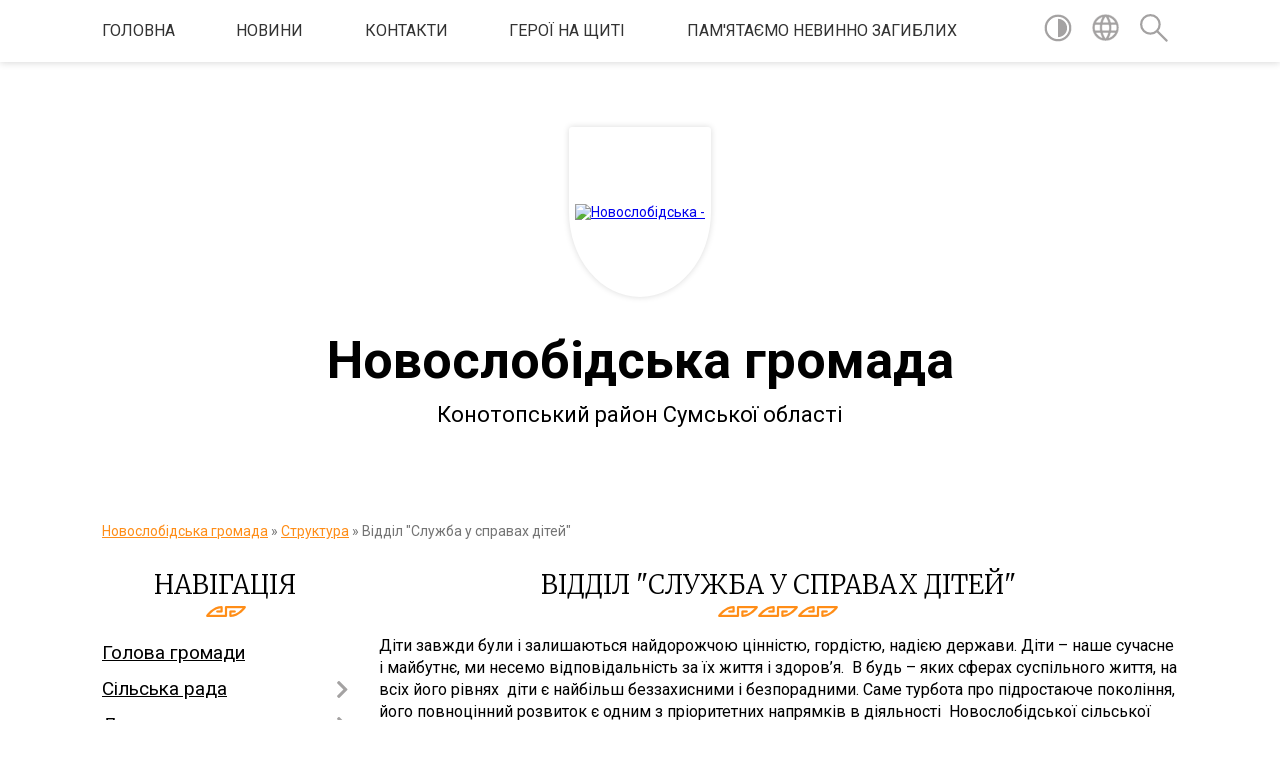

--- FILE ---
content_type: text/html; charset=UTF-8
request_url: https://novoslobidska-gromada.gov.ua/viddil-sluzhba-u-spravah-ditej-10-12-43-05-02-2019/
body_size: 20957
content:
<!DOCTYPE html>
<html lang="uk">
<head>
	<!--[if IE]><meta http-equiv="X-UA-Compatible" content="IE=edge"><![endif]-->
	<meta charset="utf-8">
	<meta name="viewport" content="width=device-width, initial-scale=1">
	<!--[if IE]><script>
		document.createElement('header');
		document.createElement('nav');
		document.createElement('main');
		document.createElement('section');
		document.createElement('article');
		document.createElement('aside');
		document.createElement('footer');
		document.createElement('figure');
		document.createElement('figcaption');
	</script><![endif]-->
	<title>Відділ &quot;Служба у справах дітей&quot; | Новослобідська громада Конотопський район Сумської області</title>
	<meta name="description" content="Діти завжди були і залишаються найдорожчою цінністю, гордістю, надією держави. Діти &amp;ndash; наше сучасне і майбутнє, ми несемо відповідальність за їх життя і здоров&amp;rsquo;я.  В будь &amp;ndash; яких сферах суспільного життя, на всіх його р">
	<meta name="keywords" content="Відділ, &amp;quot;Служба, у, справах, дітей&amp;quot;, |, Новослобідська, громада, Конотопський, район, Сумської, області">

	
		<meta property="og:image" content="https://rada.info/upload/users_files/04388739/gerb/gerb_3.png">
					
		<link rel="apple-touch-icon" sizes="57x57" href="https://gromada.org.ua/apple-icon-57x57.png">
	<link rel="apple-touch-icon" sizes="60x60" href="https://gromada.org.ua/apple-icon-60x60.png">
	<link rel="apple-touch-icon" sizes="72x72" href="https://gromada.org.ua/apple-icon-72x72.png">
	<link rel="apple-touch-icon" sizes="76x76" href="https://gromada.org.ua/apple-icon-76x76.png">
	<link rel="apple-touch-icon" sizes="114x114" href="https://gromada.org.ua/apple-icon-114x114.png">
	<link rel="apple-touch-icon" sizes="120x120" href="https://gromada.org.ua/apple-icon-120x120.png">
	<link rel="apple-touch-icon" sizes="144x144" href="https://gromada.org.ua/apple-icon-144x144.png">
	<link rel="apple-touch-icon" sizes="152x152" href="https://gromada.org.ua/apple-icon-152x152.png">
	<link rel="apple-touch-icon" sizes="180x180" href="https://gromada.org.ua/apple-icon-180x180.png">
	<link rel="icon" type="image/png" sizes="192x192"  href="https://gromada.org.ua/android-icon-192x192.png">
	<link rel="icon" type="image/png" sizes="32x32" href="https://gromada.org.ua/favicon-32x32.png">
	<link rel="icon" type="image/png" sizes="96x96" href="https://gromada.org.ua/favicon-96x96.png">
	<link rel="icon" type="image/png" sizes="16x16" href="https://gromada.org.ua/favicon-16x16.png">
	<link rel="manifest" href="https://gromada.org.ua/manifest.json">
	<meta name="msapplication-TileColor" content="#ffffff">
	<meta name="msapplication-TileImage" content="https://gromada.org.ua/ms-icon-144x144.png">
	<meta name="theme-color" content="#ffffff">
	
	
		<meta name="robots" content="">
	
	<link href="https://fonts.googleapis.com/css?family=Merriweather:300|Roboto:400,400i,700,700i&amp;subset=cyrillic-ext" rel="stylesheet">

    <link rel="preload" href="https://cdnjs.cloudflare.com/ajax/libs/font-awesome/5.9.0/css/all.min.css" as="style">
	<link rel="stylesheet" href="https://cdnjs.cloudflare.com/ajax/libs/font-awesome/5.9.0/css/all.min.css" integrity="sha512-q3eWabyZPc1XTCmF+8/LuE1ozpg5xxn7iO89yfSOd5/oKvyqLngoNGsx8jq92Y8eXJ/IRxQbEC+FGSYxtk2oiw==" crossorigin="anonymous" referrerpolicy="no-referrer" />
    
	<link rel="preload" href="//gromada.org.ua/themes/pattern/css/styles_vip.css?v=2.38" as="style">
	<link rel="stylesheet" href="//gromada.org.ua/themes/pattern/css/styles_vip.css?v=2.38">
	<link rel="stylesheet" href="//gromada.org.ua/themes/pattern/css/17238/theme_vip.css?v=1768774478">
	
		<!--[if lt IE 9]>
	<script src="https://oss.maxcdn.com/html5shiv/3.7.2/html5shiv.min.js"></script>
	<script src="https://oss.maxcdn.com/respond/1.4.2/respond.min.js"></script>
	<![endif]-->
	<!--[if gte IE 9]>
	<style type="text/css">
		.gradient { filter: none; }
	</style>
	<![endif]-->

</head>
<body class="">

	<a href="#top_menu" class="skip-link link" aria-label="Перейти до головного меню (Alt+1)" accesskey="1">Перейти до головного меню (Alt+1)</a>
	<a href="#left_menu" class="skip-link link" aria-label="Перейти до бічного меню (Alt+2)" accesskey="2">Перейти до бічного меню (Alt+2)</a>
    <a href="#main_content" class="skip-link link" aria-label="Перейти до головного вмісту (Alt+3)" accesskey="3">Перейти до текстового вмісту (Alt+3)</a>




	
	<section class="top_nav">
		<div class="wrap">
			<div class="row">
				<div class="grid-80">
					<nav class="main_menu" id="top_menu">
						<ul>
														<li class="">
								<a href="https://novoslobidska-gromada.gov.ua/main/">Головна</a>
																							</li>
														<li class=" has-sub">
								<a href="https://novoslobidska-gromada.gov.ua/news/">НОВИНИ</a>
																<button onclick="return show_next_level(this);" aria-label="Показати підменю"></button>
																								<ul>
																		<li>
										<a href="https://novoslobidska-gromada.gov.ua/ogoloshennya-1527250768/">ОГОЛОШЕННЯ</a>
																													</li>
																		<li>
										<a href="https://novoslobidska-gromada.gov.ua/more_news/">УВАГА !</a>
																													</li>
																										</ul>
															</li>
														<li class="">
								<a href="https://novoslobidska-gromada.gov.ua/feedback/">Контакти</a>
																							</li>
														<li class=" has-sub">
								<a href="https://novoslobidska-gromada.gov.ua/pam‘yatajmo-geroiv-12-53-16-26-12-2024/">ГЕРОЇ НА ЩИТІ</a>
																<button onclick="return show_next_level(this);" aria-label="Показати підменю"></button>
																								<ul>
																		<li>
										<a href="https://novoslobidska-gromada.gov.ua/muraev-sergij-ivanovich-12-56-29-26-12-2024/">МУРАЄВ Іван Сергійович</a>
																													</li>
																		<li>
										<a href="https://novoslobidska-gromada.gov.ua/siroraksha-sergij-mikolajovich-13-17-57-26-12-2024/">СИВОРАКША Сергій Миколайович</a>
																													</li>
																		<li>
										<a href="https://novoslobidska-gromada.gov.ua/kovalov-volodimir-oleksandrovich-13-19-36-26-12-2024/">КОВАЛЬОВ Володимир Олександрович</a>
																													</li>
																		<li>
										<a href="https://novoslobidska-gromada.gov.ua/ozerov-oleksij-olegovich-10-00-12-27-12-2024/">ОЗЕРОВ Олексій Олегович</a>
																													</li>
																		<li>
										<a href="https://novoslobidska-gromada.gov.ua/unajchi-andrij-viktorovich-10-01-58-27-12-2024/">УНАЙЧІ Андрій Вікторович</a>
																													</li>
																		<li>
										<a href="https://novoslobidska-gromada.gov.ua/vlasenko-oleg-olegovich-10-06-21-27-12-2024/">ВЛАСЕНКО Олег Олегович</a>
																													</li>
																		<li>
										<a href="https://novoslobidska-gromada.gov.ua/steshkov-vladislav-viktorovich-10-07-25-27-12-2024/">СТЕШКОВ Владислав Вікторович</a>
																													</li>
																		<li>
										<a href="https://novoslobidska-gromada.gov.ua/kudlaj-volodimir-mihajlovich-10-09-22-27-12-2024/">КУДЛАЙ Володимир Михайлович</a>
																													</li>
																		<li>
										<a href="https://novoslobidska-gromada.gov.ua/rindich-oleksandr-mihajlovich-10-11-21-27-12-2024/">РИНДИЧ Олександр Михайлович</a>
																													</li>
																		<li>
										<a href="https://novoslobidska-gromada.gov.ua/dzekunov-vasil-oleksandrovich-10-18-12-27-12-2024/">ДЗЕКУНОВ Василь Олександрович</a>
																													</li>
																		<li>
										<a href="https://novoslobidska-gromada.gov.ua/bozhok-oleksandr-mikolajovich-10-19-26-28-01-2025/">БОЖОК Олександр Миколайович</a>
																													</li>
																		<li>
										<a href="https://novoslobidska-gromada.gov.ua/suvorov-oleksandr-volodimirovich-10-52-58-16-09-2025/">Суворов Олександр Володимирович</a>
																													</li>
																										</ul>
															</li>
														<li class=" has-sub">
								<a href="https://novoslobidska-gromada.gov.ua/pamyataemo-nevinno-zagiblih-10-11-51-30-12-2024/">Пам'ятаємо невинно загиблих</a>
																<button onclick="return show_next_level(this);" aria-label="Показати підменю"></button>
																								<ul>
																		<li>
										<a href="https://novoslobidska-gromada.gov.ua/ctrelcov-oleksandr-12-05-06-30-12-2024/">Cтрельцов Олександр Олександрович</a>
																													</li>
																		<li>
										<a href="https://novoslobidska-gromada.gov.ua/nechaev-dmitro-viktorovich-12-08-10-30-12-2024/">Нечаєв Дмитро Вікторович</a>
																													</li>
																		<li>
										<a href="https://novoslobidska-gromada.gov.ua/ivanov-oleksandr-12-25-48-30-12-2024/">Іванов Олександр Миколайович</a>
																													</li>
																		<li>
										<a href="https://novoslobidska-gromada.gov.ua/bivalin-sergij-oleksandrovich-12-29-36-30-12-2024/">Бивалін Сергій Олександрович</a>
																													</li>
																		<li>
										<a href="https://novoslobidska-gromada.gov.ua/bivalin-oleksij-oleksandrovich-12-30-02-30-12-2024/">Бивалін Олексій Олександрович</a>
																													</li>
																		<li>
										<a href="https://novoslobidska-gromada.gov.ua/bivalina-ljudmila-vasilivna-12-44-31-30-12-2024/">Биваліна Людмила Василівна</a>
																													</li>
																		<li>
										<a href="https://novoslobidska-gromada.gov.ua/novikova-efrosiniya-ivanivna-12-45-37-30-12-2024/">Новікова Єфросинія Іванівна</a>
																													</li>
																		<li>
										<a href="https://novoslobidska-gromada.gov.ua/sharapov-leonid-anatolijovich-12-50-37-30-12-2024/">Шарапов Леонід Анатолійович</a>
																													</li>
																		<li>
										<a href="https://novoslobidska-gromada.gov.ua/sichevskij-mihajlo-vitalijovich-12-52-27-30-12-2024/">Сичевський Михайло Віталійович</a>
																													</li>
																		<li>
										<a href="https://novoslobidska-gromada.gov.ua/sichevskij-oleksij-vitalovich-13-02-57-30-12-2024/">Сичевський Олексій Віталійович</a>
																													</li>
																		<li>
										<a href="https://novoslobidska-gromada.gov.ua/rindich-nini-oleksandrivni-10-39-52-05-06-2025/">Риндич Ніна Олександрівна</a>
																													</li>
																		<li>
										<a href="https://novoslobidska-gromada.gov.ua/chaplya-oleksandr-oleksandrovich-09-22-17-23-09-2025/">Чапля Олександр Олександрович</a>
																													</li>
																		<li>
										<a href="https://novoslobidska-gromada.gov.ua/samohin-evgen-oleksijovich-09-56-53-17-10-2025/">Самохін Євген Олексійович</a>
																													</li>
																										</ul>
															</li>
													</ul>
					</nav>
					&nbsp;
					<button class="menu-button" id="open-button"><i class="fas fa-bars"></i> Меню сайту</button>
				</div>
				<div class="grid-20">
					<nav class="special_menu">
						<ul>
															<li class="alt_link"><a href="#" title="Версія для людей з вадами зору" onclick="return set_special('0ed40f4136df76fbae0d7aae21eb7ab1d277915c');"><img class="svg ico" src="//gromada.org.ua/themes/pattern/img/ico/contrast_ico.svg"></a></li>
								<li class="translate_link"><a href="#" class="show_translate" title="Відкрити перекладач"><img class="svg ico" src="//gromada.org.ua/themes/pattern/img/ico/world_ico.svg"></a></li>
								<li><a href="#" class="show_search" title="Показати поле для пошуку"><img class="svg ico" src="//gromada.org.ua/themes/pattern/img/ico/search_ico.svg"></a></li>
													</ul>
					</nav>
					<form action="https://novoslobidska-gromada.gov.ua/search/" class="search_form">
						<input type="text" name="q" value="" placeholder="Пошук..." aria-label="Введіть пошукову фразу" required>
						<button type="submit" name="search" value="y" aria-label="Здійснити пошук"><i class="fa fa-search"></i></button>
					</form>
					<div class="translate_block">
						<div id="google_translate_element"></div>
					</div>
				</div>
				<div class="clearfix"></div>
			</div>
		</div>
	</section>

	<header>
		<div class="wrap">
			<div class="logo">
				<a href="https://novoslobidska-gromada.gov.ua/" id="logo" class="form_1">
					<img src="https://rada.info/upload/users_files/04388739/gerb/gerb_3.png" alt="Новослобідська - ">
				</a>
			</div>
			<div class="title">
				<div class="slogan_1">Новослобідська громада</div><br>
				<div class="slogan_2">Конотопський район Сумської області</div>
			</div>
		</div>
	</header>

	<div class="wrap">
				
		<section class="bread_crumbs">
		<div xmlns:v="http://rdf.data-vocabulary.org/#"><a href="/">Новослобідська громада</a> &raquo; <a href="/strukturni-pidrozdili-10-11-50-19-04-2019/">Структура</a> &raquo; <span aria-current="page">Відділ "Служба у справах дітей"</span> </div>
	</section>
	
	<section class="center_block">
		<div class="row">
			<div class="grid-25 fr">
				<aside>
				
									
					<div class="sidebar_title" id="left_menu">Навігація</div>
					
					<nav class="sidebar_menu">
						<ul>
														<li class="">
								<a href="https://novoslobidska-gromada.gov.ua/golova-gromadi-15-47-10-19-01-2018/">Голова громади</a>
																							</li>
														<li class=" has-sub">
								<a href="https://novoslobidska-gromada.gov.ua/silska-rada-09-51-37-05-02-2019/">Сільська рада</a>
																<button onclick="return show_next_level(this);" aria-label="Показати підменю"></button>
																								<ul>
																		<li class="">
										<a href="https://novoslobidska-gromada.gov.ua/statut-gromadi-10-06-35-21-03-2025/">Статут громади</a>
																													</li>
																		<li class="">
										<a href="https://novoslobidska-gromada.gov.ua/pasport-gromadi-08-26-32-30-12-2024/">Паспорт громади</a>
																													</li>
																		<li class=" has-sub">
										<a href="https://novoslobidska-gromada.gov.ua/strategiya-rozvitku-10-26-24-05-02-2019/">Стратегія розвитку</a>
																				<button onclick="return show_next_level(this);" aria-label="Показати підменю"></button>
																														<ul>
																						<li><a href="https://novoslobidska-gromada.gov.ua/monitoring-realizacii-strategii-rozvitku-08-56-46-05-01-2021/">Моніторинг реалізації стратегії розвитку</a></li>
																																</ul>
																			</li>
																		<li class="">
										<a href="https://novoslobidska-gromada.gov.ua/zagalni-pravila-etichnoi-povedinki-08-27-40-11-04-2019/">Загальні правила етичної поведінки</a>
																													</li>
																		<li class="">
										<a href="https://novoslobidska-gromada.gov.ua/pravila-vnutrishnogo-trudovogo-rozporyadku-14-36-25-12-03-2019/">Правила внутрішнього трудового розпорядку</a>
																													</li>
																		<li class="">
										<a href="https://novoslobidska-gromada.gov.ua/dokumenti-13-35-11-18-06-2025/">Відновлення та розвиток Новослобідської сільської територіальної громади</a>
																													</li>
																										</ul>
															</li>
														<li class=" has-sub">
								<a href="https://novoslobidska-gromada.gov.ua/rishennya-gromadi-14-46-28-30-10-2018/">Документи</a>
																<button onclick="return show_next_level(this);" aria-label="Показати підменю"></button>
																								<ul>
																		<li class="">
										<a href="https://novoslobidska-gromada.gov.ua/reglament-silskoi-radi-08-48-00-30-12-2024/">Регламент роботи сільської ради</a>
																													</li>
																		<li class="">
										<a href="https://novoslobidska-gromada.gov.ua/rishennya-gromadi-09-15-46-31-10-2018/">Рішення громади</a>
																													</li>
																		<li class="">
										<a href="https://novoslobidska-gromada.gov.ua/poimenni-rishennya-09-16-16-31-10-2018/">Поіменні голосування</a>
																													</li>
																		<li class="">
										<a href="https://novoslobidska-gromada.gov.ua/proekti-rishen-09-49-59-10-12-2020/">Проекти рішень</a>
																													</li>
																		<li class="">
										<a href="https://novoslobidska-gromada.gov.ua/vikonavchij-komitet-10-01-10-05-02-2019/">Рішення виконавчого комітету</a>
																													</li>
																		<li class=" has-sub">
										<a href="https://novoslobidska-gromada.gov.ua/programi-novoslobidskoi-silskoi-radi-10-09-29-12-03-2020/">Програми</a>
																				<button onclick="return show_next_level(this);" aria-label="Показати підменю"></button>
																														<ul>
																						<li><a href="https://novoslobidska-gromada.gov.ua/programi-2025-roku-13-06-55-10-02-2025/">Програми 2025 року</a></li>
																						<li><a href="https://novoslobidska-gromada.gov.ua/programi-2024-roku-15-23-20-10-01-2025/">Програми 2024 року</a></li>
																						<li><a href="https://novoslobidska-gromada.gov.ua/programi-2023-roku-14-21-36-10-01-2025/">Програми 2023 року</a></li>
																						<li><a href="https://novoslobidska-gromada.gov.ua/programi-2022-roku-11-12-08-14-01-2022/">Програми 2022 року</a></li>
																						<li><a href="https://novoslobidska-gromada.gov.ua/programi-2021-roku-06-09-54-22-01-2021/">Програми 2021 року</a></li>
																																</ul>
																			</li>
																		<li class="">
										<a href="https://novoslobidska-gromada.gov.ua/plani-roboti-09-07-18-30-12-2024/">Плани роботи</a>
																													</li>
																		<li class="">
										<a href="https://novoslobidska-gromada.gov.ua/zviti-10-04-07-05-02-2019/">Звіти</a>
																													</li>
																		<li class=" has-sub">
										<a href="https://novoslobidska-gromada.gov.ua/richni-plani-zakupivel-ta-dodatki-do-richnih-planiv-zakupivel-11-11-09-23-02-2018/">Річні плани закупівель та додатки до річних планів закупівель</a>
																				<button onclick="return show_next_level(this);" aria-label="Показати підменю"></button>
																														<ul>
																						<li><a href="https://novoslobidska-gromada.gov.ua/novoslobidska-silska-rada-15-24-25-17-10-2018/">Новослобідська сільська рада</a></li>
																						<li><a href="https://novoslobidska-gromada.gov.ua/viddil-osviti-molodi-ta-sportu-16-02-00-17-10-2018/">Відділ освіти, молоді та спорту</a></li>
																						<li><a href="https://novoslobidska-gromada.gov.ua/dodatki-do-richnih-planiv-zakupivel-21-16-09-28-02-2018/">Відділ фінансів та єкономічного розвитку</a></li>
																						<li><a href="https://novoslobidska-gromada.gov.ua/kz-cnsp-16-03-13-17-10-2018/">КЗ ЦНСП</a></li>
																						<li><a href="https://novoslobidska-gromada.gov.ua/knp-ambulatoriya-zagalnoi-praktiki--simejnoi-medicini-16-05-21-17-10-2018/">КНП "Амбулаторія загальної практики -  сімейної медицини"</a></li>
																						<li><a href="https://novoslobidska-gromada.gov.ua/viddil-zhitlovokomunalnogo-gospodarstva-mistobuduvannya-civilnogo-zahistu-naselennya-nadzvichajnih-situacij-ta-vzaemodii-z-pravoohoronnimi-organami-16/">ВІДДІЛ ЖКХ</a></li>
																																</ul>
																			</li>
																		<li class=" has-sub">
										<a href="https://novoslobidska-gromada.gov.ua/rozporyadzhennya-11-31-59-15-01-2025/">Розпорядження</a>
																				<button onclick="return show_next_level(this);" aria-label="Показати підменю"></button>
																														<ul>
																						<li><a href="https://novoslobidska-gromada.gov.ua/rozporyadzhennya-silskogo-golovi-za-2026-rik-13-42-40-05-01-2026/">Розпорядження сільського голови за 2026 рік</a></li>
																						<li><a href="https://novoslobidska-gromada.gov.ua/rozporyadzhennya-za-2025-rik-15-30-35-15-01-2025/">Розпорядження сільського голови за 2025 рік</a></li>
																						<li><a href="https://novoslobidska-gromada.gov.ua/rozporyadzhennya-silskogo-golovi-za-2024-rik-15-38-48-15-01-2025/">Розпорядження сільського голови за 2024 рік</a></li>
																						<li><a href="https://novoslobidska-gromada.gov.ua/rozporyadzhennya-silskogo-golovi-za-2023-rik-10-26-37-20-01-2025/">Розпорядження сільського голови за 2023 рік</a></li>
																						<li><a href="https://novoslobidska-gromada.gov.ua/arhiv-rozporyadzhen-za-2020-rik-11-23-42-17-02-2021/">Розпорядження сільського голови за 2022 рік</a></li>
																						<li><a href="https://novoslobidska-gromada.gov.ua/rozporyadzhennya-silskogo-golovi-11-23-04-17-02-2021/">Розпорядження сільського голови за 2021 рік</a></li>
																																</ul>
																			</li>
																										</ul>
															</li>
														<li class="">
								<a href="https://novoslobidska-gromada.gov.ua/videozapisi-zasidan-sesijpostijnih-komisij-10-42-17-16-09-2024/">Відеозаписи засідань сесій/постійних комісій</a>
																							</li>
														<li class=" has-sub">
								<a href="https://novoslobidska-gromada.gov.ua/starostinski-okrugi-14-07-00-19-01-2022/">Старостинські округи</a>
																<button onclick="return show_next_level(this);" aria-label="Показати підменю"></button>
																								<ul>
																		<li class="">
										<a href="https://novoslobidska-gromada.gov.ua/pershij-starostinskij-okrug-14-07-54-19-01-2022/">Перший старостинський округ</a>
																													</li>
																		<li class="">
										<a href="https://novoslobidska-gromada.gov.ua/tretij-starostinskij-okrug-14-08-42-19-01-2022/">Третій старостинський округ</a>
																													</li>
																		<li class="">
										<a href="https://novoslobidska-gromada.gov.ua/chetvertij-starostinskij-okrug-14-09-06-19-01-2022/">Четвертий старостинський округ</a>
																													</li>
																		<li class="">
										<a href="https://novoslobidska-gromada.gov.ua/pyatij-starostinskij-okrug-14-09-35-19-01-2022/">П'ятий старостинський округ</a>
																													</li>
																										</ul>
															</li>
														<li class="active has-sub">
								<a href="https://novoslobidska-gromada.gov.ua/strukturni-pidrozdili-10-11-50-19-04-2019/">Структура</a>
																<button onclick="return show_next_level(this);" aria-label="Показати підменю"></button>
																								<ul>
																		<li class=" has-sub">
										<a href="https://novoslobidska-gromada.gov.ua/viddil-organizacijno-kadrovoi-ta-informacijnoi-roboti-10-07-20-05-02-2019/">Відділ організаційно - кадрової та інформаційної роботи</a>
																				<button onclick="return show_next_level(this);" aria-label="Показати підменю"></button>
																														<ul>
																						<li><a href="https://novoslobidska-gromada.gov.ua/navchannya-ta-pidvischennya-kvalifikacii-12-13-18-23-02-2021/">Навчання та підвищення кваліфікації</a></li>
																						<li><a href="https://novoslobidska-gromada.gov.ua/plani-roboti-zviti-09-38-08-16-01-2023/">Плани роботи, звіти</a></li>
																						<li><a href="https://novoslobidska-gromada.gov.ua/vseukrainska-programa-mentalnogo-zdorovya-ti-yak-08-51-23-14-03-2025/">Всеукраїнська програма ментального здоров'я "ТИ ЯК?"</a></li>
																						<li><a href="https://novoslobidska-gromada.gov.ua/psihosocialna-pidtrimka-pracivnikiv-na-robochomu-misci-u-voennij-i-pislyavoennij-chas-09-40-12-21-05-2025/">Психосоціальна підтримка працівників на робочому місці у воєнний і післявоєнний час</a></li>
																																</ul>
																			</li>
																		<li class="">
										<a href="https://novoslobidska-gromada.gov.ua/viddil-buhgalterskogo-obliku-ta-gospodarskogo-zabezpechennya-10-10-30-05-02-2019/">Відділ бухгалтерського обліку та господарського забезпечення</a>
																													</li>
																		<li class=" has-sub">
										<a href="https://novoslobidska-gromada.gov.ua/viddil-socialnogo-zahistu-naselennya-10-09-30-05-02-2019/">Відділ соціального захисту населення та ветеранської політики</a>
																				<button onclick="return show_next_level(this);" aria-label="Показати підменю"></button>
																														<ul>
																						<li><a href="https://novoslobidska-gromada.gov.ua/informaciya-dlya-vpo-10-22-44-15-04-2025/">Інформація для ВПО</a></li>
																						<li><a href="https://novoslobidska-gromada.gov.ua/derzhavna-dopomoga-simyam-z-ditmi-10-09-02-10-06-2025/">Державна допомога сім'ям з дітьми</a></li>
																																</ul>
																			</li>
																		<li class="">
										<a href="https://novoslobidska-gromada.gov.ua/viddil-finansiv-ta-ekonomichnogo-rozvitku-10-24-46-05-02-2019/">Відділ фінансів та економічного розвитку</a>
																													</li>
																		<li class="">
										<a href="https://novoslobidska-gromada.gov.ua/viddil-osviti-molodi-ta-sportu-10-25-35-05-02-2019/">Відділ освіти, культури, молоді та спорту</a>
																													</li>
																		<li class="active">
										<a href="https://novoslobidska-gromada.gov.ua/viddil-sluzhba-u-spravah-ditej-10-12-43-05-02-2019/">Відділ "Служба у справах дітей"</a>
																													</li>
																		<li class="">
										<a href="https://novoslobidska-gromada.gov.ua/viddil-kulturi-turizmu-ta-ohoroni-kulturnoi-spadschini-10-21-13-05-02-2019/">Відділ культури, туризму та охорони культурної спадщини</a>
																													</li>
																		<li class=" has-sub">
										<a href="https://novoslobidska-gromada.gov.ua/viddil-zhitlovo-komunalnogo-gospodarstva-mistobuduvannya-civilnogo-zahistu-naselennya-nadzvichajnih-situacij-ta-vzaemodii-z-pravoohoronnimi-organami-1/">Відділ житлово - комунального господарства, земельних відносин, містобудування та надзвичайних ситуацій</a>
																				<button onclick="return show_next_level(this);" aria-label="Показати підменю"></button>
																														<ul>
																						<li><a href="https://novoslobidska-gromada.gov.ua/protokoli-komisii-teb-ta-ns-11-36-57-18-05-2021/">Протоколи комісії ТЕБ та НС</a></li>
																						<li><a href="https://novoslobidska-gromada.gov.ua/protokoli-komisii-teb-ta-ns-2022-rik-14-53-06-28-01-2022/">Протоколи комісії ТЕБ та НС 2022 рік</a></li>
																						<li><a href="https://novoslobidska-gromada.gov.ua/viddil-zemelnih-vidnosin-ta-ekologii-10-11-07-05-02-2019/">Земельні відносини</a></li>
																						<li><a href="https://novoslobidska-gromada.gov.ua/ohorona-prirodi-ta-ekologiya-11-10-10-02-10-2023/">Охорона природи та екологія</a></li>
																						<li><a href="https://novoslobidska-gromada.gov.ua/povodzhennya-z-vidhodami-11-42-53-02-10-2023/">Поводження з відходами</a></li>
																																</ul>
																			</li>
																		<li class="">
										<a href="https://novoslobidska-gromada.gov.ua/viddil-rozvitku-starostinskih-okrugiv-11-11-33-27-01-2021/">Відділ розвитку старостинських округів</a>
																													</li>
																		<li class="">
										<a href="https://novoslobidska-gromada.gov.ua/viddil-centr-nadannya-administrativnih-poslug-14-54-59-03-04-2024/">Відділ - Центр надання адміністративних послуг</a>
																													</li>
																										</ul>
															</li>
														<li class="">
								<a href="https://novoslobidska-gromada.gov.ua/vikonavchij-komitet-09-29-29-02-07-2020/">Виконавчий комітет</a>
																							</li>
														<li class=" has-sub">
								<a href="https://novoslobidska-gromada.gov.ua/viddil-centr-nadannya-administrativnih-poslug-08-18-40-21-02-2020/">Центр надання адміністративних послуг</a>
																<button onclick="return show_next_level(this);" aria-label="Показати підменю"></button>
																								<ul>
																		<li class="">
										<a href="https://novoslobidska-gromada.gov.ua/perelik-administrativnih-poslug-14-33-24-02-12-2020/">Перелік адміністративних послуг</a>
																													</li>
																										</ul>
															</li>
														<li class=" has-sub">
								<a href="https://novoslobidska-gromada.gov.ua/komunalni-zakladi-silskoi-radi-10-42-46-05-02-2019/">Комунальні заклади сільської ради</a>
																<button onclick="return show_next_level(this);" aria-label="Показати підменю"></button>
																								<ul>
																		<li class=" has-sub">
										<a href="https://novoslobidska-gromada.gov.ua/komunalnij-zaklad-novoslobidskij-silskij-budinok-kulturi-10-43-58-05-02-2019/">Комунальний заклад "Новослобідський сільський будинок культури"</a>
																				<button onclick="return show_next_level(this);" aria-label="Показати підменю"></button>
																														<ul>
																						<li><a href="https://novoslobidska-gromada.gov.ua/filiya-knyazivskij-centr-dozvillya-11-34-46-11-02-2019/">Філія Князівський сільський клуб</a></li>
																						<li><a href="https://novoslobidska-gromada.gov.ua/filiya-shiryaevskij-silskij-klub-11-37-54-11-02-2019/">Філія Ширяєвський сільський клуб</a></li>
																						<li><a href="https://novoslobidska-gromada.gov.ua/filiya-bunyakinskij-budinok-kulturi-11-38-45-11-02-2019/">Філія Бунякинський сільський будинок культури</a></li>
																						<li><a href="https://novoslobidska-gromada.gov.ua/filiya-chaplischanskij-centr-dozvillya-11-39-37-11-02-2019/">Філія Чаплищанський сільський клуб</a></li>
																						<li><a href="https://novoslobidska-gromada.gov.ua/filiya-chervonoozerskij-centr-dozvillya-11-48-27-11-02-2019/">Філія Червоноозерський сільський клуб</a></li>
																						<li><a href="https://novoslobidska-gromada.gov.ua/filiya-linivskij-silskij-klub-11-51-16-11-02-2019/">Філія Линівський сільський клуб</a></li>
																						<li><a href="https://novoslobidska-gromada.gov.ua/filiya-jurivskij-silskij-klub-11-52-26-11-02-2019/">Філія Юрієвський сільський клуб</a></li>
																						<li><a href="https://novoslobidska-gromada.gov.ua/filiya-volincivskij-silskij-klub-11-53-21-11-02-2019/">Філія Волинцівський сільський клуб</a></li>
																						<li><a href="https://novoslobidska-gromada.gov.ua/filiya-manuhivskij-silskij-klub-10-04-49-28-01-2021/">Філія Манухівський сільський клуб</a></li>
																						<li><a href="https://novoslobidska-gromada.gov.ua/filiya-mvzivskij-silskij-budinok-kulturi-10-10-32-28-01-2021/">Філія Мазівський сільський будинок культури</a></li>
																						<li><a href="https://novoslobidska-gromada.gov.ua/filiya-boyarolezhachivskij-silskij-budinok-ulturi-17-01-37-18-02-2021/">філія Бояролежачівський сільський будинок культури</a></li>
																						<li><a href="https://novoslobidska-gromada.gov.ua/filiya-machulischanskij-silskij-klub-15-55-38-30-03-2021/">філія Мачулищанський сільський клуб</a></li>
																																</ul>
																			</li>
																		<li class=" has-sub">
										<a href="https://novoslobidska-gromada.gov.ua/komunalnij-zaklad-novoslobidska-publichna-biblioteka-10-44-48-05-02-2019/">Комунальний заклад "Новослобідська публічна бібліотека"</a>
																				<button onclick="return show_next_level(this);" aria-label="Показати підменю"></button>
																														<ul>
																						<li><a href="https://novoslobidska-gromada.gov.ua/linivska-filiya-08-07-44-11-04-2019/">філія Линівська сільська бібліотека</a></li>
																						<li><a href="https://novoslobidska-gromada.gov.ua/filiya-knyazivska-silska-biblioteka-08-09-36-11-04-2019/">філія Князівська сільська бібліотека</a></li>
																						<li><a href="https://novoslobidska-gromada.gov.ua/filiya-jurivska-silska-biblioteka-08-10-06-11-04-2019/">філія Юріївська сільська бібліотека</a></li>
																						<li><a href="https://novoslobidska-gromada.gov.ua/filiya-bunyakinska-silska-biblioteka-08-10-35-11-04-2019/">філія Бунякінська сільська бібліотека</a></li>
																						<li><a href="https://novoslobidska-gromada.gov.ua/filiya-mazivska-silska-biblioteka-19-49-31-10-02-2021/">філія Мазівська сільська бібліотека</a></li>
																						<li><a href="https://novoslobidska-gromada.gov.ua/filiya-machulischanska-silska-biblioteka-19-50-07-10-02-2021/">філія Мачулищанська сільська бібліотека</a></li>
																						<li><a href="https://novoslobidska-gromada.gov.ua/filiya-boyarolezhachivska-silska-biblioteka-16-21-31-08-04-2021/">філія Бояролежачівська сільська бібліотека</a></li>
																						<li><a href="https://novoslobidska-gromada.gov.ua/filiya-manuhivska-silska-biblioteka-21-26-45-22-02-2021/">філія Манухівська сільська бібліотека</a></li>
																																</ul>
																			</li>
																		<li class="">
										<a href="https://novoslobidska-gromada.gov.ua/komunalnij-zaklad-centr-z-nadannya-socialnih-poslug-10-46-32-05-02-2019/">Комунальний заклад "Центр з надання соціальних послуг"</a>
																													</li>
																		<li class="">
										<a href="https://novoslobidska-gromada.gov.ua/komunalne-pidpriemstvo-turbota-10-47-59-05-02-2019/">Комунальне підприємство "Турбота"</a>
																													</li>
																		<li class="">
										<a href="https://novoslobidska-gromada.gov.ua/komunalne-nekomercijne-pidpriemstvo-ambulatoriya-zagalnoi-praktiki-simejnoi-medicini-10-51-06-05-02-2019/">Комунальне некомерційне підприємство "Амбулаторія загальної практики - сімейної медицини"</a>
																													</li>
																		<li class="">
										<a href="https://novoslobidska-gromada.gov.ua/komunalne-pidpriemstvo-dzherelo-10-23-21-28-01-2021/">Комунальне підприємство "Джерело"</a>
																													</li>
																		<li class="">
										<a href="https://novoslobidska-gromada.gov.ua/komunalna-ustanova-novoslobidskij-centr-profesijnogo-rozvitku-pedagogichnih-pracivnikiv-15-39-33-30-12-2024/">Комунальна установа "Новослобідський центр професійного розвитку педагогічних працівників"</a>
																													</li>
																		<li class="">
										<a href="https://novoslobidska-gromada.gov.ua/komunalnij-zaklad-misceva-pozhezhna-ohorona-nova-sloboda-14-43-14-05-02-2025/">Комунальний заклад "Місцева пожежна охорона Нова Слобода"</a>
																													</li>
																										</ul>
															</li>
														<li class="">
								<a href="https://novoslobidska-gromada.gov.ua/centr-zhittestijkosti-09-17-18-02-08-2024/">Центр Життєстійкості</a>
																							</li>
														<li class=" has-sub">
								<a href="https://novoslobidska-gromada.gov.ua/dostup-do-publichnoi-informacii-15-06-00-21-05-2019/">Доступ до публічної інформації</a>
																<button onclick="return show_next_level(this);" aria-label="Показати підменю"></button>
																								<ul>
																		<li class="">
										<a href="https://novoslobidska-gromada.gov.ua/poryadok-skladannya-podannya-zapitu-na-informaciju-oskarzhennya-rishen-rozporyadnikiv-informacii-dij-chi-bezdiyalnosti-14-27-59-19-05-2021/">Порядок складання, подання запиту на інформацію, оскарження рішень розпорядників інформації, дій чи бездіяльності</a>
																													</li>
																		<li class="">
										<a href="https://novoslobidska-gromada.gov.ua/normativnopravova-baza-15-09-41-21-05-2019/">Нормативно-правова база</a>
																													</li>
																		<li class="">
										<a href="https://novoslobidska-gromada.gov.ua/korisna-informaciya-15-39-00-08-11-2024/">Корисна інформація</a>
																													</li>
																		<li class="">
										<a href="https://novoslobidska-gromada.gov.ua/zviti-pro-rozglyad-zapitiv-na-dostup-do-publichnoi-informacii-20-29-28-04-12-2020/">Звіти про розгляд запитів на доступ до публічної інформації</a>
																													</li>
																										</ul>
															</li>
														<li class=" has-sub">
								<a href="https://novoslobidska-gromada.gov.ua/zvernennya-gromadyan-15-49-25-10-05-2019/">Звернення громадян</a>
																<button onclick="return show_next_level(this);" aria-label="Показати підменю"></button>
																								<ul>
																		<li class="">
										<a href="https://novoslobidska-gromada.gov.ua/normativna-baza-15-50-29-10-05-2019/">Нормативно-правова база</a>
																													</li>
																		<li class="">
										<a href="https://novoslobidska-gromada.gov.ua/informacijnij-material-22-35-32-03-12-2020/">Інформаційний матеріал</a>
																													</li>
																		<li class="">
										<a href="https://novoslobidska-gromada.gov.ua/zrazok-napisannya-zvernennya-22-40-06-03-12-2020/">Зразок написання звернення</a>
																													</li>
																		<li class="">
										<a href="https://novoslobidska-gromada.gov.ua/poryadok-podannya-elektronnogo-zvernennya-22-41-37-03-12-2020/">ПОРЯДОК ПОДАННЯ ЕЛЕКТРОННОГО ЗВЕРНЕННЯ</a>
																													</li>
																		<li class="">
										<a href="https://novoslobidska-gromada.gov.ua/grafik-provedennya-osobistogo-prijomu-gromadyan-kerivnictvom-sumskoi-oda-10-51-58-17-03-2020/">Графік виїздного прийому громадян сільським головою</a>
																													</li>
																		<li class="">
										<a href="https://novoslobidska-gromada.gov.ua/grafik-osobistogo-prijomu-gromadyan-posadovimi-osobami-novoslobidskoi-silskoi-radi-na-2020-rik-13-47-48-07-12-2020/">Графік особистого прийому громадян посадовими особами Новослобідської сільської ради</a>
																													</li>
																		<li class="">
										<a href="https://novoslobidska-gromada.gov.ua/zvit-08-59-42-18-01-2021/">Звіт</a>
																													</li>
																										</ul>
															</li>
														<li class=" has-sub">
								<a href="https://novoslobidska-gromada.gov.ua/bjudzhet-09-55-12-17-03-2020/">БЮДЖЕТ</a>
																<button onclick="return show_next_level(this);" aria-label="Показати підменю"></button>
																								<ul>
																		<li class="">
										<a href="https://novoslobidska-gromada.gov.ua/bjudzhet-na-2025-rik-08-20-43-12-11-2024/">Бюджет на 2025 рік</a>
																													</li>
																		<li class=" has-sub">
										<a href="https://novoslobidska-gromada.gov.ua/bjudzhet-na-2024-rik-13-43-29-09-10-2023/">Бюджет на 2024 рік</a>
																				<button onclick="return show_next_level(this);" aria-label="Показати підменю"></button>
																														<ul>
																						<li><a href="https://novoslobidska-gromada.gov.ua/obgovorennya-proektu-bjudzhetu-na-2024-rik-13-48-59-09-10-2023/">Обговорення Проєкту бюджету на 2024 рік</a></li>
																																</ul>
																			</li>
																		<li class="">
										<a href="https://novoslobidska-gromada.gov.ua/bjudzhet-2023-16-45-50-16-11-2022/">Бюджет на 2023 рік</a>
																													</li>
																		<li class="">
										<a href="https://novoslobidska-gromada.gov.ua/bjudzhet-na-2026-rik-10-06-58-09-10-2025/">Бюджет на 2026 рік</a>
																													</li>
																		<li class="">
										<a href="https://novoslobidska-gromada.gov.ua/bjudzhet-na-2021-rik-09-55-46-04-12-2020/">Бюджет на 2022 рік</a>
																													</li>
																		<li class="">
										<a href="https://novoslobidska-gromada.gov.ua/bjudzhet-2020-16-59-19-22-11-2019/">Бюджет на  2020 рік.</a>
																													</li>
																		<li class="">
										<a href="https://novoslobidska-gromada.gov.ua/bjudzhet-2019-roku-16-52-02-26-11-2018/">Бюджет 2019 року</a>
																													</li>
																		<li class="">
										<a href="https://novoslobidska-gromada.gov.ua/bjudzhet-2018-roku-16-51-37-26-11-2018/">Бюджет 2018 року</a>
																													</li>
																		<li class="">
										<a href="https://novoslobidska-gromada.gov.ua/pasporta-bjudzhetnih-program-13-46-36-26-02-2018/">Паспорта бюджетних програм</a>
																													</li>
																		<li class="">
										<a href="https://novoslobidska-gromada.gov.ua/rozporyadzhennya-14-00-56-26-02-2018/">ОЦІНКА ЕФЕКТИВНОСТІ БЮДЖЕТНИХ ПРОГРАМ</a>
																													</li>
																		<li class="">
										<a href="https://novoslobidska-gromada.gov.ua/zviti-pro-vikonannya-17-10-34-18-02-2019/">Звіти про виконання паспортів бюджетних програм</a>
																													</li>
																		<li class="">
										<a href="https://novoslobidska-gromada.gov.ua/programa-pidtrimki-iniciativ-zhiteliv-novoslobidskoi-ob’ednanoi-teritorialnoi-gromadi-na-2020-rik-07-45-11-06-07-2020/">Програма підтримки  ініціатив жителів Новослобідської об’єднаної  територіальної громади на 2020 рік</a>
																													</li>
																		<li class="">
										<a href="https://novoslobidska-gromada.gov.ua/zviti-pro-vikonannya-bjudzhetu-11-10-50-20-08-2021/">Звіти про виконання Бюджету</a>
																													</li>
																		<li class="">
										<a href="https://novoslobidska-gromada.gov.ua/prognoz-bjudzhetu-11-11-37-20-08-2021/">ПРОГНОЗ БЮДЖЕТУ</a>
																													</li>
																										</ul>
															</li>
														<li class="">
								<a href="https://novoslobidska-gromada.gov.ua/gromadskij-bjudzhet-09-16-02-21-03-2019/">Громадський бюджет</a>
																							</li>
														<li class=" has-sub">
								<a href="https://novoslobidska-gromada.gov.ua/socialnoekonomichnij-rozvitok-11-15-21-16-03-2018/">Соціально-економічний розвиток</a>
																<button onclick="return show_next_level(this);" aria-label="Показати підменю"></button>
																								<ul>
																		<li class="">
										<a href="https://novoslobidska-gromada.gov.ua/programa-ekonomichnogo-i-socialnogo-rozvitku-na-2026-rik-09-30-43-11-06-2025/">Програма економічного і соціального розвитку на 2026 рік</a>
																													</li>
																		<li class="">
										<a href="https://novoslobidska-gromada.gov.ua/programa-ekonomichnogo-i-socialnogo-rozvitku-11-18-17-16-03-2018/">Програма економічного і соціального розвитку 2018</a>
																													</li>
																		<li class="">
										<a href="https://novoslobidska-gromada.gov.ua/programa-ekonomichnogo-i-socialnogo-rozvitku-2019-07-28-19-27-03-2019/">Програма економічного і соціального розвитку 2019</a>
																													</li>
																		<li class="">
										<a href="https://novoslobidska-gromada.gov.ua/programa-ekonomichnogo-i-socialnogo-rozvitku-novoslobidskoi-silskoi-radi-na-2020-rik-15-16-26-15-01-2020/">Програма економічного і соціального розвитку 2020</a>
																													</li>
																		<li class="">
										<a href="https://novoslobidska-gromada.gov.ua/proekt-ekonomichnogo-i-socialnogo-rozvitku-2021-19-36-46-21-12-2020/">Програма економічного і соціального розвитку 2021</a>
																													</li>
																		<li class="">
										<a href="https://novoslobidska-gromada.gov.ua/zviti-pro-vikonannya-programi-ekonomichnogo-i-socialnogo-rozvitku-11-54-27-18-05-2021/">Звіти про виконання Програми економічного і соціального розвитку</a>
																													</li>
																		<li class="">
										<a href="https://novoslobidska-gromada.gov.ua/programa-ekonomichnogo-i-socialnogo-rozvitku-novoslobidskoi-silskoi-radi-na-2022-rik-09-11-19-16-11-2021/">ПРОГРАМА ЕКОНОМІЧНОГО І СОЦІАЛЬНОГО РОЗВИТКУ НОВОСЛОБІДСЬКОЇ СІЛЬСЬКОЇ РАДИ НА 2022 РІК</a>
																													</li>
																		<li class="">
										<a href="https://novoslobidska-gromada.gov.ua/programa-ekonomichnogo-i-socialnogo-rozvitku-na-2024-rik-14-27-04-24-10-2023/">Програма економічного і соціального розвитку на 2024 рік</a>
																													</li>
																		<li class="">
										<a href="https://novoslobidska-gromada.gov.ua/programa-ekonomichnogo-i-socialnogo-rozvitku-na-2025-rik-14-15-51-20-06-2024/">Програма економічного і соціального розвитку на 2025 рік</a>
																													</li>
																										</ul>
															</li>
														<li class="">
								<a href="https://novoslobidska-gromada.gov.ua/investicijna-diyalnist-20-11-34-17-02-2021/">Інвестиційна діяльність</a>
																							</li>
														<li class="">
								<a href="https://novoslobidska-gromada.gov.ua/cifrovizaciya-13-41-41-31-01-2022/">Цифровізація. Гід з державних послуг</a>
																							</li>
														<li class="">
								<a href="https://novoslobidska-gromada.gov.ua/granti-programi-14-32-56-18-01-2022/">Гранти, Конкурси, Програми</a>
																							</li>
														<li class=" has-sub">
								<a href="https://novoslobidska-gromada.gov.ua/konsultativnij-punkt-08-35-18-21-02-2022/">Консультативний пункт.Цивільний захист</a>
																<button onclick="return show_next_level(this);" aria-label="Показати підменю"></button>
																								<ul>
																		<li class="">
										<a href="https://novoslobidska-gromada.gov.ua/pamyatki-z-bezpeki-zhittediyalnosti-naselennya-11-01-50-14-08-2025/">Пам'ятки з безпеки життєдіяльності населення</a>
																													</li>
																		<li class="">
										<a href="https://novoslobidska-gromada.gov.ua/yak-povoditi-sebe-u-razi-nadzvichajnoi-situacii-abo-vijni-08-12-49-09-09-2022/">Як поводити себе у разі надзвичайної ситуації або війни</a>
																													</li>
																		<li class="">
										<a href="https://novoslobidska-gromada.gov.ua/dii-naselennya-u-nadzvichajnih-situaciyah-08-39-41-21-02-2022/">Дії населення у надзвичайних ситуаціях</a>
																													</li>
																		<li class="">
										<a href="https://novoslobidska-gromada.gov.ua/naselennju-pri-pozhezhi-10-41-41-21-02-2022/">Населенню при пожежі</a>
																													</li>
																		<li class="">
										<a href="https://novoslobidska-gromada.gov.ua/nebezpeka-tehnogennogo-harakteru-11-11-50-21-02-2022/">Небезпека техногенного характеру</a>
																													</li>
																		<li class="">
										<a href="https://novoslobidska-gromada.gov.ua/nebezpeka-socialnogo-harakteru-10-44-15-21-02-2022/">Небезпека соціального характеру</a>
																													</li>
																		<li class="">
										<a href="https://novoslobidska-gromada.gov.ua/nebezpeka-prirodnogo-harakteru-10-44-56-21-02-2022/">Небезпека природного характеру</a>
																													</li>
																		<li class="">
										<a href="https://novoslobidska-gromada.gov.ua/nebezpeki-inshogo-harakteru-10-45-35-21-02-2022/">Небезпеки іншого характеру</a>
																													</li>
																		<li class=" has-sub">
										<a href="https://novoslobidska-gromada.gov.ua/evakuaciya-naselennya-12-25-44-30-08-2024/">Евакуація населення</a>
																				<button onclick="return show_next_level(this);" aria-label="Показати підменю"></button>
																														<ul>
																						<li><a href="https://novoslobidska-gromada.gov.ua/pamyatka-dlya-osib-yaki-evakujujutsya-12-28-21-30-08-2024/">ПАМ'ЯТКА ДЛЯ ОСІБ, ЯКІ ЕВАКУЮЮТЬСЯ</a></li>
																																</ul>
																			</li>
																		<li class="">
										<a href="https://novoslobidska-gromada.gov.ua/rekomendacii-pro-poryadok-dij-u-razi-avarcii-na-atomnij-elektrostancii-12-37-25-30-06-2023/">Рекомендації про порядок дій у разі аварції на атомній електростанції</a>
																													</li>
																										</ul>
															</li>
														<li class=" has-sub">
								<a href="https://novoslobidska-gromada.gov.ua/regulyatorna-politika-10-04-42-05-02-2019/">Регуляторна політика</a>
																<button onclick="return show_next_level(this);" aria-label="Показати підменю"></button>
																								<ul>
																		<li class="">
										<a href="https://novoslobidska-gromada.gov.ua/perelik-regulyatornih-aktiv-yaki-vtratili-chinnist-13-22-30-19-04-2024/">Перелік регуляторних актів, які втратили чинність</a>
																													</li>
																		<li class="">
										<a href="https://novoslobidska-gromada.gov.ua/planuvannya-regulyatornoi-diyalnosti-16-20-02-11-06-2019/">Планування регуляторної діяльності</a>
																													</li>
																		<li class="">
										<a href="https://novoslobidska-gromada.gov.ua/opriljudnennya-proektiv-regulyatornih-aktiv-16-25-51-11-06-2019/">Оприлюднення проєктів регуляторних актів</a>
																													</li>
																		<li class="">
										<a href="https://novoslobidska-gromada.gov.ua/orenda-komunalnogo-majna-14-39-33-09-07-2021/">Оренда комунального майна</a>
																													</li>
																		<li class="">
										<a href="https://novoslobidska-gromada.gov.ua/perelik-regulyatornih-aktiv-16-26-25-11-06-2019/">Перелік діючих регуляторних актів</a>
																													</li>
																		<li class="">
										<a href="https://novoslobidska-gromada.gov.ua/vidstezhennya-rezultativ-regulyatornih-aktiv-16-26-59-11-06-2019/">Відстеження результатів регуляторних актів</a>
																													</li>
																										</ul>
															</li>
														<li class=" has-sub">
								<a href="https://novoslobidska-gromada.gov.ua/vijskovij-oblik-13-40-23-13-07-2023/">Військовий облік/Рекрутинг</a>
																<button onclick="return show_next_level(this);" aria-label="Показати підменю"></button>
																								<ul>
																		<li class="">
										<a href="https://novoslobidska-gromada.gov.ua/normativnopravova-baza-13-42-14-13-07-2023/">Нормативно-правова база</a>
																													</li>
																		<li class="">
										<a href="https://novoslobidska-gromada.gov.ua/pravila-vijskovogo-obliku-14-21-37-13-07-2023/">Правила військового обліку</a>
																													</li>
																										</ul>
															</li>
														<li class=" has-sub">
								<a href="https://novoslobidska-gromada.gov.ua/dopomoga-veteranam-chlenam-simej-veteraniv-09-43-57-11-10-2023/">Допомога ветеранам/ членам сімей ветеранів/Військовослужбовцям</a>
																<button onclick="return show_next_level(this);" aria-label="Показати підменю"></button>
																								<ul>
																		<li class="">
										<a href="https://novoslobidska-gromada.gov.ua/fahivec-iz-suprovidu-vetaraniv-ta-demobilizovanih-osib-12-57-54-30-10-2025/">Фахівець із супровіду ветаранів та демобілізованих осіб</a>
																													</li>
																		<li class="">
										<a href="https://novoslobidska-gromada.gov.ua/pomichnik-veterena-10-59-46-17-11-2023/">Помічник ветерена</a>
																													</li>
																										</ul>
															</li>
														<li class=" has-sub">
								<a href="https://novoslobidska-gromada.gov.ua/stan-bezpekovoi-situacii-na-teritorii-gromadi-13-16-49-02-05-2023/">Стан безпекової ситуації</a>
																<button onclick="return show_next_level(this);" aria-label="Показати підменю"></button>
																								<ul>
																		<li class="">
										<a href="https://novoslobidska-gromada.gov.ua/radiacijnij-fon-na-sumschini-09-04-21-03-07-2023/">Радіаційний фон на Сумщині</a>
																													</li>
																										</ul>
															</li>
														<li class=" has-sub">
								<a href="https://novoslobidska-gromada.gov.ua/turistichi-obekti-13-29-28-27-04-2021/">Туристичі об'єкти</a>
																<button onclick="return show_next_level(this);" aria-label="Показати підменю"></button>
																								<ul>
																		<li class="">
										<a href="https://novoslobidska-gromada.gov.ua/sofroniivskij-monastir-13-32-29-27-04-2021/">СОФРОНІЇВСЬКИЙ МОНАСТИР</a>
																													</li>
																		<li class="">
										<a href="https://novoslobidska-gromada.gov.ua/monument-dzvoni-skorboti-14-00-19-27-04-2021/">МОНУМЕНТ "ДЗВІН СКОРБОТИ"</a>
																													</li>
																		<li class="">
										<a href="https://novoslobidska-gromada.gov.ua/baza-vidpochinku-ribalskij-stan-14-14-40-27-04-2021/">БАЗА ВІДПОЧИНКУ "РИБАЛЬСЬКИЙ СТАН"</a>
																													</li>
																		<li class="">
										<a href="https://novoslobidska-gromada.gov.ua/muzej-gorjunskoi-kulturi-14-35-41-27-04-2021/">МУЗЕЙ ГОРЮНСЬКОЇ КУЛЬТУРИ</a>
																													</li>
																		<li class="">
										<a href="https://novoslobidska-gromada.gov.ua/shiryaevske-gorodische-18-16-06-28-05-2021/">ШИРЯЇВСЬКЕ ГОРОДИЩЕ</a>
																													</li>
																		<li class="">
										<a href="https://novoslobidska-gromada.gov.ua/shiryaivskij-dub-18-48-03-28-05-2021/">ШИРЯЇВСЬКИЙ ДУБ</a>
																													</li>
																		<li class="">
										<a href="https://novoslobidska-gromada.gov.ua/novoslobidski-dubi-19-45-03-28-05-2021/">НОВОСЛОБІДСЬКІ ДУБИ</a>
																													</li>
																										</ul>
															</li>
														<li class="">
								<a href="https://novoslobidska-gromada.gov.ua/rada-z-pitan-vpo-11-17-34-15-08-2024/">Рада з питань ВПО</a>
																							</li>
														<li class=" has-sub">
								<a href="https://novoslobidska-gromada.gov.ua/gromadski-obgovorennya-11-15-55-25-05-2021/">Консультації з громадськістю</a>
																<button onclick="return show_next_level(this);" aria-label="Показати підменю"></button>
																								<ul>
																		<li class="">
										<a href="https://novoslobidska-gromada.gov.ua/elektronni-peticii-12-59-08-03-10-2024/">Електронні петиції</a>
																													</li>
																										</ul>
															</li>
														<li class="">
								<a href="https://novoslobidska-gromada.gov.ua/bjuro-bezoplatnoi-pravovoi-dopomogi-1522243142/">Безоплатна правнича допомога</a>
																							</li>
														<li class=" has-sub">
								<a href="https://novoslobidska-gromada.gov.ua/zapobigannya-korupcii-1524822866/">Запобігання корупції Повідомлення про корупцію</a>
																<button onclick="return show_next_level(this);" aria-label="Показати підменю"></button>
																								<ul>
																		<li class="">
										<a href="https://novoslobidska-gromada.gov.ua/normativnopravova-baza-11-40-45-10-01-2024/">Нормативно-правова база</a>
																													</li>
																		<li class="">
										<a href="https://novoslobidska-gromada.gov.ua/vikrivacham-korupcii-13-52-20-30-09-2022/">Інформація для викривачів</a>
																													</li>
																		<li class=" has-sub">
										<a href="https://novoslobidska-gromada.gov.ua/dokumenti-silskoi-radi-z-pitan-zapobigannya-korupcii-13-05-33-10-01-2024/">Документи сільської ради з питань запобігання корупції</a>
																				<button onclick="return show_next_level(this);" aria-label="Показати підменю"></button>
																														<ul>
																						<li><a href="https://novoslobidska-gromada.gov.ua/plani-roboti-ta-zviti-13-28-57-10-01-2024/">Плани роботи та звіти</a></li>
																																</ul>
																			</li>
																		<li class="">
										<a href="https://novoslobidska-gromada.gov.ua/navchalni-materiali-ta-rozyasnennya-11-33-10-10-01-2024/">Навчальні матеріали, роз'яснення, пам'ятки</a>
																													</li>
																		<li class="">
										<a href="https://novoslobidska-gromada.gov.ua/konflikt-interesiv-13-01-22-08-04-2025/">Конфлікт інтересів</a>
																													</li>
																		<li class="">
										<a href="https://novoslobidska-gromada.gov.ua/dlya-deputativ-09-03-30-31-03-2023/">Для депутатів</a>
																													</li>
																		<li class="">
										<a href="https://novoslobidska-gromada.gov.ua/dii-v-umovah-voennogo-stanu-08-51-27-31-03-2023/">Дії в умовах воєнного стану</a>
																													</li>
																		<li class="">
										<a href="https://novoslobidska-gromada.gov.ua/korupcijni-riziki-14-51-43-09-12-2024/">Корупційні ризики</a>
																													</li>
																										</ul>
															</li>
														<li class=" has-sub">
								<a href="https://novoslobidska-gromada.gov.ua/vakansii-09-48-58-20-03-2019/">Вакансії</a>
																<button onclick="return show_next_level(this);" aria-label="Показати підменю"></button>
																								<ul>
																		<li class="">
										<a href="https://novoslobidska-gromada.gov.ua/normativnopravova-baza-08-49-04-03-05-2019/">Нормативно-правова база</a>
																													</li>
																										</ul>
															</li>
														<li class=" has-sub">
								<a href="https://novoslobidska-gromada.gov.ua/meshkancju-1522064508/">Служби інформують</a>
																<button onclick="return show_next_level(this);" aria-label="Показати підменю"></button>
																								<ul>
																		<li class="">
										<a href="https://novoslobidska-gromada.gov.ua/golovnij-servisnij-centr-mvs-14-13-03-13-10-2025/">Головний сервісний центр МВС</a>
																													</li>
																		<li class="">
										<a href="https://novoslobidska-gromada.gov.ua/probaciya-informue-12-34-31-03-02-2025/">Пробація інформує</a>
																													</li>
																		<li class="">
										<a href="https://novoslobidska-gromada.gov.ua/sluzhba-bezpeki-ukraini-informue-11-55-43-28-06-2023/">Служба безпеки України інформує</a>
																													</li>
																		<li class="">
										<a href="https://novoslobidska-gromada.gov.ua/upovnovazhenij-z-prav-ljudini-09-30-25-05-06-2023/">Уповноважений Верховної ради України з прав людини</a>
																													</li>
																		<li class="">
										<a href="https://novoslobidska-gromada.gov.ua/policiya-informue-10-41-44-16-02-2023/">Поліція інформує</a>
																													</li>
																		<li class="">
										<a href="https://novoslobidska-gromada.gov.ua/punkt-nezlamnosti-15-58-22-16-12-2022/">ПУНКТ НЕЗЛАМНОСТІ</a>
																													</li>
																		<li class="">
										<a href="https://novoslobidska-gromada.gov.ua/moz-informue-15-27-13-19-08-2022/">МОЗ інформує</a>
																													</li>
																		<li class="">
										<a href="https://novoslobidska-gromada.gov.ua/fond-socialnogo-strahuvannya-informue-09-21-13-07-12-2021/">Фонд соціального страхування інформує</a>
																													</li>
																		<li class="">
										<a href="https://novoslobidska-gromada.gov.ua/informue-derzhavna-podatkova-sluzhba-13-21-45-11-06-2021/">Інформує Державна податкова служба</a>
																													</li>
																		<li class="">
										<a href="https://novoslobidska-gromada.gov.ua/derzhprodspozhivsluzhba-informue-10-42-34-17-05-2021/">Держпродспоживслужба інформує</a>
																													</li>
																		<li class="">
										<a href="https://novoslobidska-gromada.gov.ua/informue-ministerstvo-justicii-ukraini-09-27-56-05-02-2019/">Інформує Міністерство юстиції  України</a>
																													</li>
																		<li class="">
										<a href="https://novoslobidska-gromada.gov.ua/inspektor-praci-informue-09-51-40-01-03-2019/">Держпраці/Інспектор праці інформує</a>
																													</li>
																		<li class="">
										<a href="https://novoslobidska-gromada.gov.ua/sluzhba-zajnyatosti-informue-1522240830/">Служба зайнятості інформує</a>
																													</li>
																		<li class="">
										<a href="https://novoslobidska-gromada.gov.ua/zahist-prav-spozhivachiv-09-51-07-18-01-2019/">Захист прав споживачів</a>
																													</li>
																		<li class="">
										<a href="https://novoslobidska-gromada.gov.ua/punkti-obigrivu-1522227329/">Пункти обігріву</a>
																													</li>
																		<li class="">
										<a href="https://novoslobidska-gromada.gov.ua/pravila-povedinki-pid-chas-nadzvichajnih-situacij-1522227525/">Правила поведінки під час надзвичайних ситуацій</a>
																													</li>
																		<li class="">
										<a href="https://novoslobidska-gromada.gov.ua/informaciya-schodo-profilaktichnih-dij-1522834450/">Інформація щодо профілактичних дій</a>
																													</li>
																		<li class="">
										<a href="https://novoslobidska-gromada.gov.ua/do-uvagi-zamovnikiv-ta-rozpovsjudzhuvachiv-reklami-11-07-01-18-02-2020/">До уваги замовників та розповсюджувачів реклами</a>
																													</li>
																		<li class="">
										<a href="https://novoslobidska-gromada.gov.ua/derzhauditsluzhba-informue-09-45-13-10-01-2025/">Держаудитслужба інформує</a>
																													</li>
																										</ul>
															</li>
														<li class="">
								<a href="https://novoslobidska-gromada.gov.ua/policejskij-oficer-gromadi-13-33-56-11-04-2023/">Поліцейський офіцер громади</a>
																							</li>
														<li class="">
								<a href="https://novoslobidska-gromada.gov.ua/misce-timchasovogo-prozhivannya-dlya-vpo-13-01-18-30-08-2024/">Місце тимчасового проживання для ВПО</a>
																							</li>
														<li class="">
								<a href="https://novoslobidska-gromada.gov.ua/gorjuni-etnogruppa-na-putivlschini-23-15-39-19-11-2019/">Горюни - етногруппа на Путивльщині</a>
																							</li>
														<li class="">
								<a href="https://novoslobidska-gromada.gov.ua/novoslobidskij-visnik-10-19-52-03-02-2022/">НОВОСЛОБІДСЬКИЙ ВІСНИК</a>
																							</li>
														<li class="">
								<a href="https://novoslobidska-gromada.gov.ua/sport-15-44-26-19-01-2022/">Фізкультура і спорт</a>
																							</li>
														<li class="">
								<a href="https://novoslobidska-gromada.gov.ua/molodizhna-rada-14-46-09-18-11-2019/">Молодіжна політика</a>
																							</li>
														<li class="">
								<a href="https://novoslobidska-gromada.gov.ua/kolektivni-dogovori-11-32-37-12-02-2021/">Колективні договори</a>
																							</li>
														<li class=" has-sub">
								<a href="https://novoslobidska-gromada.gov.ua/evrointegraciya-ukraini-14-05-50-08-06-2021/">Євроатлантична інтеграція</a>
																<button onclick="return show_next_level(this);" aria-label="Показати підменю"></button>
																								<ul>
																		<li class="">
										<a href="https://novoslobidska-gromada.gov.ua/ukrainanato-15-07-09-19-06-2025/">УКРАЇНА-НАТО</a>
																													</li>
																		<li class="">
										<a href="https://novoslobidska-gromada.gov.ua/evrointegracijnij-dajdzhest-14-21-31-08-06-2021/">Євроінтеграційний дайджест</a>
																													</li>
																										</ul>
															</li>
														<li class="">
								<a href="https://novoslobidska-gromada.gov.ua/adresi-najprostishih-ukrittiv-16-07-41-03-06-2023/">Найпростіші укриття</a>
																							</li>
														<li class="">
								<a href="https://novoslobidska-gromada.gov.ua/energoefektivnist-ta-energozberezhennya-15-37-39-16-09-2021/">Енергоефективність та енергозбереження</a>
																							</li>
														<li class="">
								<a href="https://novoslobidska-gromada.gov.ua/genderna-politika-16-05-00-21-10-2021/">Гендерна політика</a>
																							</li>
														<li class="">
								<a href="https://novoslobidska-gromada.gov.ua/protidiya-domashnomu-nasilstvu-13-56-35-10-06-2019/">Протидія домашньому насильству</a>
																							</li>
														<li class="">
								<a href="https://novoslobidska-gromada.gov.ua/protidiya-torgivli-ljudmi-13-47-07-09-08-2019/">Протидія торгівлі людьми</a>
																							</li>
														<li class="">
								<a href="https://novoslobidska-gromada.gov.ua/bezbarernist-07-43-13-26-04-2023/">Безбар'єрність</a>
																							</li>
														<li class="">
								<a href="https://novoslobidska-gromada.gov.ua/transportne-spoluchennya-11-46-44-28-06-2023/">Транспортне сполучення</a>
																							</li>
														<li class="">
								<a href="https://novoslobidska-gromada.gov.ua/ochischennya-vladi-15-58-47-31-01-2024/">Очищення влади</a>
																							</li>
														<li class="">
								<a href="https://novoslobidska-gromada.gov.ua/robota-robochoi-grupi-z-pitan-derusifikacii-ta-pozbavlennya-naslidkiv-kolonialnogo-minulogo-16-03-07-02-09-2022/">Робота робочої групи з питань дерусифікації та позбавлення наслідків колоніального минулого</a>
																							</li>
														<li class="">
								<a href="https://novoslobidska-gromada.gov.ua/informaciya-pro-proekt-rozshirennya-mozhlivostej-pracevlashtuvannya-cherez-rozvitok-zelenogo-ta-kraftovogo-turizmu-v-mezhah-turistichnogo-tr-13-01-24-/">Інформація про проєкт "Розширення можливостей працевлаштування через розвиток зеленого та крафтового туризму в межах "Туристичного трикутника Сумщини"</a>
																							</li>
														<li class=" has-sub">
								<a href="https://novoslobidska-gromada.gov.ua/sovid19-14-00-31-02-09-2020/">СОVID-19    ВАКЦИНАЦІЯ від Covid-19</a>
																<button onclick="return show_next_level(this);" aria-label="Показати підменю"></button>
																								<ul>
																		<li class="">
										<a href="https://novoslobidska-gromada.gov.ua/videoroliki-pro-vakcinaciju-11-56-48-31-01-2022/">Відеороліки про вакцинацію</a>
																													</li>
																										</ul>
															</li>
													</ul>
						
												
					</nav>

									
											<div class="sidebar_title">Особистий кабінет користувача</div>

<div class="petition_block">

		<div class="alert alert-warning">
		Ви не авторизовані. Для того, щоб мати змогу створювати або підтримувати петиції<br>
		<a href="#auth_petition" class="open-popup add_petition btn btn-yellow btn-small btn-block" style="margin-top: 10px;"><i class="fa fa-user"></i> авторизуйтесь</a>
	</div>
		
			<h2 style="margin: 30px 0;">Система петицій</h2>
		
					<div class="none_petition">Немає петицій, за які можна голосувати</div>
						
		
	
</div>
					
					
											<div class="sidebar_title">Опитування</div>
<div class="voting_block">
	
	<div class="voting_title">Чи подобається вам наш сайт?</div>
		<div class="voting_answer" id="for_voice_663" data-id="663">
		
		<input class="voting_radio" id="voice_663" type="radio" name="voting_158" value="663"> 
		<span class="progress bg-danger" style="width: 10.826210826211%"></span>
		<span class="variant">Ні<b class="view_percents"> (10.83%)</b></span>
		
	</div>
			<div class="voting_answer" id="for_voice_662" data-id="662">
		
		<input class="voting_radio" id="voice_662" type="radio" name="voting_158" value="662"> 
		<span class="progress bg-warning" style="width: 86.894586894587%"></span>
		<span class="variant">Так<b class="view_percents"> (86.89%)</b></span>
		
	</div>
			<div class="voting_answer" id="for_voice_664" data-id="664">
		
		<input class="voting_radio" id="voice_664" type="radio" name="voting_158" value="664"> 
		<span class="progress bg-primary" style="width: 2.2792022792023%"></span>
		<span class="variant">Мені байдуже<b class="view_percents"> (2.28%)</b></span>
		
	</div>
		
	<hr>

	<div class="voting_buttons center">
				<button class="btn btn-yellow get_voting" data-id="158">Голосувати</button>
		<br><a href="#" class="show_voting_result">Показати результати</a>
			</div>

</div>					
											<div class="sidebar_title">Звернення до посадовця</div>

<div class="appeals_block">

	
				
				<p class="center appeal_cabinet"><a href="#auth_person" class="alert-link open-popup"><i class="fas fa-unlock-alt"></i> Кабінет посадової особи</a></p>
			
	
</div>					
										<div id="banner_block">

						<p style="text-align: center;">&nbsp;</p>

<p style="text-align: center;"><a rel="nofollow" href="//www.president.gov.ua/"><img alt="ПРЕЗИДЕНТ УКРАЇНИ" src="//gromada.info/upload/images/banner_prezident_262.png" style="height: 72px; margin-bottom: 2px; width: 300px;" /></a></p>

<p style="text-align: center;"><a rel="nofollow" href="https://howareu.com/" target="_blank"><img alt="Фото без опису" src="https://rada.info/upload/users_files/04388739/c38f15719f5d1561d601caa778a12148.jpg" style="width: 300px; height: 300px;" /></a></p>

<p style="text-align: center;"><a rel="nofollow" href="https://www.auc.org.ua/"><img alt="Фото без опису" src="https://www.auc.org.ua/sites/default/files/logonew.png" style="width: 300px; height: 310px;" /></a></p>

<p style="text-align: center;"><a rel="nofollow" href="https://legalaid.gov.ua/"><img alt="Фото без опису" src="https://rada.info/upload/users_files/04388739/92fa2ea33eec9a591171551b8a9b613f.jpg" style="width: 417px; height: 292px;" /></a></p>
						<div class="clearfix"></div>

						
						<div class="clearfix"></div>

					</div>
				
				</aside>
			</div>
			<div class="grid-75">

				<main id="main_content">

																		<h1>Відділ "Служба у справах дітей"</h1>
    

<p><span style="font-size:16px;">Діти завжди були і залишаються найдорожчою цінністю, гордістю, надією держави. Діти &ndash; наше сучасне і майбутнє, ми несемо відповідальність за їх життя і здоров&rsquo;я. &nbsp;В будь &ndash; яких сферах суспільного життя, на всіх його рівнях&nbsp; діти є найбільш беззахисними і безпорадними. Саме турбота про підростаюче покоління, його повноцінний розвиток є одним з пріоритетних напрямків в діяльності &nbsp;Новослобідської сільської ради. З метою реалізації на території сільської ради державної політики з питань соціально &ndash; правового захисту дітей було створено самостійний структурний підрозділ Служба у справах дітей.</span></p>

<hr />
<p><span style="font-size:20px;"><b><u>Начальник служби</u>:</b>&nbsp;Нечаєва Антоніна Анатоліївна</span></p>

<p><span style="font-size:20px;"><b><u>Юридична адреса</u>:</b>&nbsp;Сумська область, Конотопський&nbsp;район, село Князівка, вулиця Центральна, 25. </span></p>

<p><span style="font-size:20px;"><b><u>Тимчасовий офіс:&nbsp;</u>&nbsp;</b>Сумська область, Конотопський&nbsp;район, м. Путивль, вул. Кузнечна, 28</span></p>

<p><span style="font-size:20px;"><b><u>Електронна адреса</u>:</b>&nbsp;<b><a href="mailto:sloboda.ssd@ukr.net">sloboda.ssd@ukr.net</a></b></span></p>

<p><span style="font-size:20px;"><b><u>Графік особистого прийому начальником відділу</u>:&nbsp;</b>кожен вівторок з<b>&nbsp;09:00 - 12:00</b>&nbsp;<em>село Князівка, вул. Центральна 25</em></span></p>

<p><span style="font-size:20px;"><b><u>Розпорядок роботи</u>:</b>&nbsp; </span>понеділок-п&#39;ятниця&nbsp;- з 07.30&nbsp;до 16.00<br />
&nbsp; &nbsp; &nbsp; &nbsp; &nbsp; &nbsp; &nbsp; &nbsp; &nbsp; &nbsp; &nbsp; &nbsp; &nbsp; &nbsp; &nbsp; &nbsp; &nbsp; &nbsp; &nbsp; &nbsp; &nbsp; &nbsp; &nbsp; &nbsp; &nbsp; &nbsp; &nbsp; &nbsp; &nbsp; обідня перерва - з 12.00 до 12.30<br />
&nbsp; &nbsp; &nbsp; &nbsp; &nbsp; &nbsp; &nbsp; &nbsp; &nbsp; &nbsp; &nbsp; &nbsp; &nbsp; &nbsp; &nbsp; &nbsp; &nbsp; &nbsp; &nbsp; &nbsp; &nbsp; &nbsp; &nbsp; &nbsp; &nbsp; &nbsp; &nbsp; &nbsp; &nbsp; вихідні дні: субота-неділя</p>

<hr />
<h2 itemprop="headline"><a href="https://rada.info/upload/users_files/04388739/769f154214ba17ac766651ec367c3690.pdf">Патронат над дитиною: підтримка в сімейному колі</a></h2>

<hr />
<p>&nbsp;</p>
<div class="clearfix"></div>

	
	<div class="row news">
									<div class="grid-30">
					<div class="one_news">
						<a href="https://novoslobidska-gromada.gov.ua/news/1767792849/" class="news_img is_gerb" style="background-image: url(https://rada.info/upload/users_files/04388739/gerb/gerb_3.png);">
							<span class="mask">
								<img class="svg ico" src="//gromada.org.ua/themes/pattern/img/ico/news_ico.svg"> <br>
								Читати новину
							</span>
						</a>
						<div class="news_title">
							<a href="https://novoslobidska-gromada.gov.ua/news/1767792849/">Звіт</a>
						</div>
						<div class="news_date">
							<div class="row bottom">
								<div class="grid-50">31 Грудня, 2025</div>
								<div class="grid-50" style="text-align: right;">
									15:33
								</div>
								<div class="clearfix"></div>
							</div>
						</div>
					</div>
				</div>
												<div class="grid-30">
					<div class="one_news">
						<a href="https://novoslobidska-gromada.gov.ua/news/1761822806/" class="news_img " style="background-image: url(https://rada.info/upload/users_files/04388739/d2fd5efda6786b29e1a27271a4fc20f7.jpg);">
							<span class="mask">
								<img class="svg ico" src="//gromada.org.ua/themes/pattern/img/ico/news_ico.svg"> <br>
								Читати новину
							</span>
						</a>
						<div class="news_title">
							<a href="https://novoslobidska-gromada.gov.ua/news/1761822806/">🫂💓КРОКИ ДО СТВОРЕННЯ ПАТРОНАТНОЇ РОДИНИ!!!👨‍👩‍👧‍👦👩‍👧‍👧</a>
						</div>
						<div class="news_date">
							<div class="row bottom">
								<div class="grid-50">30 Жовтня, 2025</div>
								<div class="grid-50" style="text-align: right;">
									13:10
								</div>
								<div class="clearfix"></div>
							</div>
						</div>
					</div>
				</div>
												<div class="grid-30">
					<div class="one_news">
						<a href="https://novoslobidska-gromada.gov.ua/news/1761821219/" class="news_img " style="background-image: url(https://rada.info/upload/users_files/04388739/139cb24c757b6a3ef832b0d8545bab5a.jpg);">
							<span class="mask">
								<img class="svg ico" src="//gromada.org.ua/themes/pattern/img/ico/news_ico.svg"> <br>
								Читати новину
							</span>
						</a>
						<div class="news_title">
							<a href="https://novoslobidska-gromada.gov.ua/news/1761821219/">Жителів Сумщини запрошують стати патронатними вихователями</a>
						</div>
						<div class="news_date">
							<div class="row bottom">
								<div class="grid-50">29 Жовтня, 2025</div>
								<div class="grid-50" style="text-align: right;">
									12:45
								</div>
								<div class="clearfix"></div>
							</div>
						</div>
					</div>
				</div>
												<div class="grid-30">
					<div class="one_news">
						<a href="https://novoslobidska-gromada.gov.ua/news/1761721846/" class="news_img " style="background-image: url(https://rada.info/upload/users_files/04388739/0f632dda0f796d993f894bfd2f2529ab.jpeg);">
							<span class="mask">
								<img class="svg ico" src="//gromada.org.ua/themes/pattern/img/ico/news_ico.svg"> <br>
								Читати новину
							</span>
						</a>
						<div class="news_title">
							<a href="https://novoslobidska-gromada.gov.ua/news/1761721846/">Історія патронатної родини</a>
						</div>
						<div class="news_date">
							<div class="row bottom">
								<div class="grid-50">29 Жовтня, 2025</div>
								<div class="grid-50" style="text-align: right;">
									09:09
								</div>
								<div class="clearfix"></div>
							</div>
						</div>
					</div>
				</div>
												<div class="grid-30">
					<div class="one_news">
						<a href="https://novoslobidska-gromada.gov.ua/news/1760699576/" class="news_img " style="background-image: url(https://rada.info/upload/users_files/04388739/1ca9c48fddb5f6420e4abef6a5e84635.jpg);">
							<span class="mask">
								<img class="svg ico" src="//gromada.org.ua/themes/pattern/img/ico/news_ico.svg"> <br>
								Читати новину
							</span>
						</a>
						<div class="news_title">
							<a href="https://novoslobidska-gromada.gov.ua/news/1760699576/">З турботою про дітей - сиріт та дітей позбавлених батьківського піклування</a>
						</div>
						<div class="news_date">
							<div class="row bottom">
								<div class="grid-50">17 Жовтня, 2025</div>
								<div class="grid-50" style="text-align: right;">
									14:03
								</div>
								<div class="clearfix"></div>
							</div>
						</div>
					</div>
				</div>
												<div class="grid-30">
					<div class="one_news">
						<a href="https://novoslobidska-gromada.gov.ua/news/1760700105/" class="news_img " style="background-image: url(https://rada.info/upload/users_files/04388739/d7fab6898a2f477f1d1d07d926548fc0.jpg);">
							<span class="mask">
								<img class="svg ico" src="//gromada.org.ua/themes/pattern/img/ico/news_ico.svg"> <br>
								Читати новину
							</span>
						</a>
						<div class="news_title">
							<a href="https://novoslobidska-gromada.gov.ua/news/1760700105/">Держава компенсує витрати на навчання Захисників та Захисниць</a>
						</div>
						<div class="news_date">
							<div class="row bottom">
								<div class="grid-50">07 Жовтня, 2025</div>
								<div class="grid-50" style="text-align: right;">
									14:17
								</div>
								<div class="clearfix"></div>
							</div>
						</div>
					</div>
				</div>
												<div class="grid-30">
					<div class="one_news">
						<a href="https://novoslobidska-gromada.gov.ua/news/1754549590/" class="news_img " style="background-image: url(https://rada.info/upload/users_files/04388739/6b4d1fbe7c486b18a761e3457a08ecf9.jpg);">
							<span class="mask">
								<img class="svg ico" src="//gromada.org.ua/themes/pattern/img/ico/news_ico.svg"> <br>
								Читати новину
							</span>
						</a>
						<div class="news_title">
							<a href="https://novoslobidska-gromada.gov.ua/news/1754549590/">Діти не мають боятись говорити про випадки насильства. І не лише, щоб винні були покарані, а й щоб попередити прояви недопустимого поводження в майбутньому.</a>
						</div>
						<div class="news_date">
							<div class="row bottom">
								<div class="grid-50">07 Серпня, 2025</div>
								<div class="grid-50" style="text-align: right;">
									09:52
								</div>
								<div class="clearfix"></div>
							</div>
						</div>
					</div>
				</div>
												<div class="grid-30">
					<div class="one_news">
						<a href="https://novoslobidska-gromada.gov.ua/news/1754296204/" class="news_img " style="background-image: url(https://rada.info/upload/users_files/04388739/a33c48057233edf2d31eaa20c54f3715.jpg);">
							<span class="mask">
								<img class="svg ico" src="//gromada.org.ua/themes/pattern/img/ico/news_ico.svg"> <br>
								Читати новину
							</span>
						</a>
						<div class="news_title">
							<a href="https://novoslobidska-gromada.gov.ua/news/1754296204/">ПРАЦЮЄ КОМІСІЯ З ПИТАНЬ ЗАХИСТУ ПРАВ ДИТИНИ</a>
						</div>
						<div class="news_date">
							<div class="row bottom">
								<div class="grid-50">04 Серпня, 2025</div>
								<div class="grid-50" style="text-align: right;">
									11:29
								</div>
								<div class="clearfix"></div>
							</div>
						</div>
					</div>
				</div>
												<div class="grid-30">
					<div class="one_news">
						<a href="https://novoslobidska-gromada.gov.ua/news/1760698895/" class="news_img " style="background-image: url(https://rada.info/upload/users_files/04388739/c23f1483ca32ee73c3b880e369a94f2f.jpg);">
							<span class="mask">
								<img class="svg ico" src="//gromada.org.ua/themes/pattern/img/ico/news_ico.svg"> <br>
								Читати новину
							</span>
						</a>
						<div class="news_title">
							<a href="https://novoslobidska-gromada.gov.ua/news/1760698895/">ДОСТУПНО ПРО ПАТРОНАТ!!!</a>
						</div>
						<div class="news_date">
							<div class="row bottom">
								<div class="grid-50">01 Серпня, 2025</div>
								<div class="grid-50" style="text-align: right;">
									13:58
								</div>
								<div class="clearfix"></div>
							</div>
						</div>
					</div>
				</div>
												<div class="grid-30">
					<div class="one_news">
						<a href="https://novoslobidska-gromada.gov.ua/news/1738386632/" class="news_img " style="background-image: url(https://rada.info/upload/users_files/04388739/26a9bdce95619429aebb7a1768ba9463.jpg);">
							<span class="mask">
								<img class="svg ico" src="//gromada.org.ua/themes/pattern/img/ico/news_ico.svg"> <br>
								Читати новину
							</span>
						</a>
						<div class="news_title">
							<a href="https://novoslobidska-gromada.gov.ua/news/1738386632/">Звіт про роботу відділу</a>
						</div>
						<div class="news_date">
							<div class="row bottom">
								<div class="grid-50">01 Лютого, 2025</div>
								<div class="grid-50" style="text-align: right;">
									07:07
								</div>
								<div class="clearfix"></div>
							</div>
						</div>
					</div>
				</div>
							<div class="clearfix"></div>
	</div>

	<div class="pageLister"><nav aria-label="Посторінкова навігація"><ul class="pagination"><li class="active"><a href="#" aria-current="page">1</a></li><li><a href="?p=2">2</a></li><li><a href="?p=3">3</a></li><li><a href="?p=4">4</a></li></ul></nav></div>	
											
				</main>
				
			</div>
			<div class="clearfix"></div>
		</div>
	</section>
	</div>
	
	<div class="pattern_separator"></div>
	
	<div class="wrap">
	<footer>

		<div class="other_projects">
			<a href="https://gromada.org.ua/" target="_blank" rel="nofollow"><img src="https://rada.info/upload/footer_banner/b_gromada_new.png" alt="Веб-сайти для громад України - GROMADA.ORG.UA"></a>
			<a href="https://rda.org.ua/" target="_blank" rel="nofollow"><img src="https://rada.info/upload/footer_banner/b_rda_new.png" alt="Веб-сайти для районних державних адміністрацій України - RDA.ORG.UA"></a>
			<a href="https://rayrada.org.ua/" target="_blank" rel="nofollow"><img src="https://rada.info/upload/footer_banner/b_rayrada_new.png" alt="Веб-сайти для районних рад України - RAYRADA.ORG.UA"></a>
			<a href="https://osv.org.ua/" target="_blank" rel="nofollow"><img src="https://rada.info/upload/footer_banner/b_osvita_new.png?v=1" alt="Веб-сайти для відділів освіти та освітніх закладів - OSV.ORG.UA"></a>
			<a href="https://gromada.online/" target="_blank" rel="nofollow"><img src="https://rada.info/upload/footer_banner/b_other_new.png" alt="Розробка офіційних сайтів державним організаціям"></a>
		</div>
		
		<div class="row">
			<div class="grid-40 socials">
				<p>
					<a href="https://gromada.org.ua/rss/17238/" rel="nofollow" target="_blank" title="RSS-стрічка новин"><i class="fas fa-rss"></i></a>
										<a href="https://novoslobidska-gromada.gov.ua/feedback/#chat_bot" title="Наша громада в смартфоні"><i class="fas fa-robot"></i></a>
										<i class="fab fa-twitter"></i>					<i class="fab fa-instagram"></i>					<a href="https://www.facebook.com/profile.php?id=100087257051137" rel="nofollow" target="_blank" title="Ми у Фейсбук"><i class="fab fa-facebook-f"></i></a>					<a href="https://www.youtube.com/@n_sloboda" rel="nofollow" target="_blank" title="Канал на Youtube"><i class="fab fa-youtube"></i></a>					<a href="https://t.me/novoslobidska" rel="nofollow" target="_blank" title="Телеграм-канал"><i class="fab fa-telegram"></i></a>					<a href="https://novoslobidska-gromada.gov.ua/sitemap/" title="Мапа сайту"><i class="fas fa-sitemap"></i></a>
				</p>
				<p class="copyright">Новослобідська громада - 2018-2026 &copy; Весь контент доступний за ліцензією <a href="https://creativecommons.org/licenses/by/4.0/deed.uk" target="_blank" rel="nofollow">Creative Commons Attribution 4.0 International License</a>, якщо не зазначено інше.</p>
			</div>
			<div class="grid-20 developers">
				<a href="https://vlada.ua/" rel="nofollow" target="_blank" title="Розроблено на платформі Vlada.UA"><img src="//gromada.org.ua/themes/pattern/img/vlada_online.svg?v=ua" class="svg"></a><br>
				<span>офіційні сайти &laquo;під ключ&raquo;</span><br>
				для органів державної влади
			</div>
			<div class="grid-40 admin_auth_block">
								<p><a href="#auth_block" class="open-popup" title="Форма входу в адмін-панель сайту"><i class="fa fa-lock"></i></a></p>
				<p class="sec"><a href="#auth_block" class="open-popup">Вхід для адміністратора</a></p>
							</div>
			<div class="clearfix"></div>
		</div>

	</footer>

	</div>

		
	





<script type="text/javascript" src="//gromada.org.ua/themes/pattern/js/jquery-3.6.0.min.js"></script>
<script type="text/javascript" src="//gromada.org.ua/themes/pattern/js/jquery-migrate-3.3.2.min.js"></script>
<script type="text/javascript" src="//gromada.org.ua/themes/pattern/js/icheck.min.js"></script>
<script type="text/javascript" src="//gromada.org.ua/themes/pattern/js/superfish.min.js?v=2"></script>



<script type="text/javascript" src="//gromada.org.ua/themes/pattern/js/functions_unpack.js?v=2.32"></script>
<script type="text/javascript" src="//gromada.org.ua/themes/pattern/js/hoverIntent.js"></script>
<script type="text/javascript" src="//gromada.org.ua/themes/pattern/js/jquery.magnific-popup.min.js"></script>
<script type="text/javascript" src="//gromada.org.ua/themes/pattern/js/jquery.mask.min.js"></script>


	

<script type="text/javascript" src="//translate.google.com/translate_a/element.js?cb=googleTranslateElementInit"></script>
<script type="text/javascript">
	function googleTranslateElementInit() {
		new google.translate.TranslateElement({
			pageLanguage: 'uk',
			includedLanguages: 'de,en,es,fr,pl,hu,bg,ro,da,lt',
			layout: google.translate.TranslateElement.InlineLayout.SIMPLE,
			gaTrack: true,
			gaId: 'UA-71656986-1'
		}, 'google_translate_element');
	}
</script>

<script>
  (function(i,s,o,g,r,a,m){i["GoogleAnalyticsObject"]=r;i[r]=i[r]||function(){
  (i[r].q=i[r].q||[]).push(arguments)},i[r].l=1*new Date();a=s.createElement(o),
  m=s.getElementsByTagName(o)[0];a.async=1;a.src=g;m.parentNode.insertBefore(a,m)
  })(window,document,"script","//www.google-analytics.com/analytics.js","ga");

  ga("create", "UA-71656986-1", "auto");
  ga("send", "pageview");

</script>

<script async
src="https://www.googletagmanager.com/gtag/js?id=UA-71656986-2"></script>
<script>
   window.dataLayer = window.dataLayer || [];
   function gtag(){dataLayer.push(arguments);}
   gtag("js", new Date());

   gtag("config", "UA-71656986-2");
</script>




<div style="display: none;">
								<div id="get_gromada_ban" class="dialog-popup s">

	<div class="logo"><img src="//gromada.org.ua/themes/pattern/img/logo.svg" class="svg"></div>
    <h4>Код для вставки на сайт</h4>
	
    <div class="form-group">
        <img src="//gromada.org.ua/gromada_orgua_88x31.png">
    </div>
    <div class="form-group">
        <textarea id="informer_area" class="form-control"><a href="https://gromada.org.ua/" target="_blank"><img src="https://gromada.org.ua/gromada_orgua_88x31.png" alt="Gromada.org.ua - веб сайти діючих громад України" /></a></textarea>
    </div>
	
</div>			<div id="auth_block" class="dialog-popup s">

	<div class="logo"><img src="//gromada.org.ua/themes/pattern/img/logo.svg" class="svg"></div>
    <h4>Вхід для адміністратора</h4>
    <form action="//gromada.org.ua/n/actions/" method="post">

		
        
        <div class="form-group">
            <label class="control-label" for="login">Логін: <span>*</span></label>
            <input type="text" class="form-control" name="login" id="login" value="" required>
        </div>
        <div class="form-group">
            <label class="control-label" for="password">Пароль: <span>*</span></label>
            <input type="password" class="form-control" name="password" id="password" value="" required>
        </div>
        <div class="form-group center">
            <input type="hidden" name="object_id" value="17238">
			<input type="hidden" name="back_url" value="https://novoslobidska-gromada.gov.ua/viddil-sluzhba-u-spravah-ditej-10-12-43-05-02-2019/">
			
            <button type="submit" class="btn btn-yellow" name="pAction" value="login_as_admin_temp">Авторизуватись</button>
        </div>

    </form>

</div>


			
							
								<div id="email_voting" class="dialog-popup m">

	<div class="logo"><img src="//gromada.org.ua/themes/pattern/img/logo.svg" class="svg"></div>
    <h4>Онлайн-опитування: Чи подобається вам наш сайт?</h4>

    <form action="//gromada.org.ua/n/actions/" method="post" enctype="multipart/form-data">

        <div class="alert alert-warning">
            <strong>Увага!</strong> З метою уникнення фальсифікацій Ви маєте підтвердити свій голос через E-Mail
        </div>
		
        <div class="form-group">
            <label class="control-label" for="voting_email">E-Mail: <span>*</span></label>
            <input type="email" class="form-control" name="email" id="voting_email" value="" required>
        </div>

        <div class="form-group center">
            <input type="hidden" name="answer_id" id="voting_anser_id" value="">
			<input type="hidden" name="back_url" value="https://novoslobidska-gromada.gov.ua/viddil-sluzhba-u-spravah-ditej-10-12-43-05-02-2019/">
			
            <input type="hidden" name="voting_id" value="158">
            <button type="submit" name="pAction" value="get_voting" class="btn btn-yellow">Підтвердити голос</button> <a href="#" class="btn btn-grey close-popup">Скасувати</a>
        </div>

    </form>

</div>


		<div id="result_voting" class="dialog-popup m">

	<div class="logo"><img src="//gromada.org.ua/themes/pattern/img/logo.svg" class="svg"></div>
    <h4>Результати опитування</h4>

    <h3 id="voting_title"></h3>

    <canvas id="voting_diagram"></canvas>
    <div id="voting_results"></div>

    <div class="form-group center">
        <a href="#voting" class="open-popup btn btn-yellow"><i class="far fa-list-alt"></i> Всі опитування</a>
    </div>

</div>		
												<div id="voting_confirmed" class="dialog-popup s">

	<div class="logo"><img src="//gromada.org.ua/themes/pattern/img/logo.svg" class="svg"></div>
    <h4>Дякуємо!</h4>

    <div class="alert alert-success">Ваш голос було зараховано</div>

</div>

		
				<div id="add_appeal" class="dialog-popup m">

	<div class="logo"><img src="//gromada.org.ua/themes/pattern/img/logo.svg" class="svg"></div>
    <h4>Форма подання електронного звернення</h4>

	
    
    <form action="//gromada.org.ua/n/actions/" method="post" enctype="multipart/form-data">

        <div class="alert alert-info">
            <div class="row">
                <div class="grid-30">
                    <img src="" id="add_appeal_photo">
                </div>
                <div class="grid-70">
                    <div id="add_appeal_title"></div>
                    <div id="add_appeal_posada"></div>
                    <div id="add_appeal_details"></div>
                </div>
                <div class="clearfix"></div>
            </div>
        </div>

        <div class="row">
            <div class="grid-100">
                <div class="form-group">
                    <label for="add_appeal_name" class="control-label">Ваше прізвище, ім'я та по батькові: <span>*</span></label>
                    <input type="text" class="form-control" id="add_appeal_name" name="name" value="" required>
                </div>
            </div>
            <div class="grid-50">
                <div class="form-group">
                    <label for="add_appeal_email" class="control-label">Email: <span>*</span></label>
                    <input type="email" class="form-control" id="add_appeal_email" name="email" value="" required>
                </div>
            </div>
            <div class="grid-50">
                <div class="form-group">
                    <label for="add_appeal_phone" class="control-label">Контактний телефон:</label>
                    <input type="tel" class="form-control" id="add_appeal_phone" name="phone" value="">
                </div>
            </div>
            <div class="grid-100">
                <div class="form-group">
                    <label for="add_appeal_adress" class="control-label">Адреса проживання: <span>*</span></label>
                    <textarea class="form-control" id="add_appeal_adress" name="adress" required></textarea>
                </div>
            </div>
            <div class="clearfix"></div>
        </div>

        <hr>

        <div class="row">
            <div class="grid-100">
                <div class="form-group">
                    <label for="add_appeal_text" class="control-label">Текст звернення: <span>*</span></label>
                    <textarea rows="7" class="form-control" id="add_appeal_text" name="text" required></textarea>
                </div>
            </div>
            <div class="grid-100">
                <div class="form-group">
                    <label>
                        <input type="checkbox" name="public" value="y">
                        Публічне звернення (відображатиметься на сайті)
                    </label>
                </div>
            </div>
            <div class="grid-100">
                <div class="form-group">
                    <label>
                        <input type="checkbox" name="confirmed" value="y" required>
                        надаю згоду на обробку персональних даних
                    </label>
                </div>
            </div>
            <div class="clearfix"></div>
        </div>

        <div class="form-group center">
            <input type="hidden" name="deputat_id" id="add_appeal_id" value="">
			<input type="hidden" name="back_url" value="https://novoslobidska-gromada.gov.ua/viddil-sluzhba-u-spravah-ditej-10-12-43-05-02-2019/">
			
            <button type="submit" name="pAction" value="add_appeal_from_vip" class="btn btn-yellow">Подати звернення</button>
        </div>

    </form>

</div>


		
										<div id="auth_person" class="dialog-popup s">

	<div class="logo"><img src="//gromada.org.ua/themes/pattern/img/logo.svg" class="svg"></div>
    <h4>Авторизація в системі електронних звернень</h4>
    <form action="//gromada.org.ua/n/actions/" method="post">

		
        
        <div class="form-group">
            <label class="control-label" for="person_login">Email посадової особи: <span>*</span></label>
            <input type="email" class="form-control" name="person_login" id="person_login" value="" autocomplete="off" required>
        </div>
        <div class="form-group">
            <label class="control-label" for="person_password">Пароль: <span>*</span> <small>(надає адміністратор сайту)</small></label>
            <input type="password" class="form-control" name="person_password" id="person_password" value="" autocomplete="off" required>
        </div>
        <div class="form-group center">
            <input type="hidden" name="object_id" value="17238">
			<input type="hidden" name="back_url" value="https://novoslobidska-gromada.gov.ua/viddil-sluzhba-u-spravah-ditej-10-12-43-05-02-2019/">
			
            <button type="submit" class="btn btn-yellow" name="pAction" value="login_as_person">Авторизуватись</button>
        </div>

    </form>

</div>


					
							<div id="auth_petition" class="dialog-popup s">

	<div class="logo"><img src="//gromada.org.ua/themes/pattern/img/logo.svg" class="svg"></div>
    <h4>Авторизація в системі електронних петицій</h4>
    <form action="//gromada.org.ua/n/actions/" method="post">

		
        
        <div class="form-group">
            <input type="email" class="form-control" name="petition_login" id="petition_login" value="" placeholder="Email: *" autocomplete="off" required>
        </div>
        <div class="form-group">
            <input type="password" class="form-control" name="petition_password" id="petition_password" placeholder="Пароль: *" value="" autocomplete="off" required>
        </div>
        <div class="form-group center">
            <input type="hidden" name="gromada_id" value="17238">
			<input type="hidden" name="back_url" value="https://novoslobidska-gromada.gov.ua/viddil-sluzhba-u-spravah-ditej-10-12-43-05-02-2019/">
			
            <input type="hidden" name="petition_id" value="">
            <button type="submit" class="btn btn-yellow" name="pAction" value="login_as_petition">Авторизуватись</button>
        </div>
					<div class="form-group" style="text-align: center;">
				Забулись пароль? <a class="open-popup" href="#forgot_password">Система відновлення пароля</a>
			</div>
			<div class="form-group" style="text-align: center;">
				Ще не зареєстровані? <a class="open-popup" href="#reg_petition">Реєстрація</a>
			</div>
		
    </form>

</div>


							<div id="reg_petition" class="dialog-popup">

	<div class="logo"><img src="//gromada.org.ua/themes/pattern/img/logo.svg" class="svg"></div>
    <h4>Реєстрація в системі електронних петицій</h4>
	
	<div class="alert alert-danger">
		<p>Зареєструватись можна буде лише після того, як громада підключить на сайт систему електронної ідентифікації. Наразі очікуємо підключення до ID.gov.ua. Вибачте за тимчасові незручності</p>
	</div>
	
    	
	<p>Вже зареєстровані? <a class="open-popup" href="#auth_petition">Увійти</a></p>

</div>


				<div id="forgot_password" class="dialog-popup s">

	<div class="logo"><img src="//gromada.org.ua/themes/pattern/img/logo.svg" class="svg"></div>
    <h4>Відновлення забутого пароля</h4>
    <form action="//gromada.org.ua/n/actions/" method="post">

		
        
        <div class="form-group">
            <input type="email" class="form-control" name="forgot_email" value="" placeholder="Email зареєстрованого користувача" required>
        </div>	
		
        <div class="form-group">
			<img id="forgot_img_captcha" src="//gromada.org.ua/upload/pre_captcha.png">
		</div>
		
        <div class="form-group">
            <label class="control-label" for="forgot_captcha">Результат арифм. дії: <span>*</span></label>
            <input type="text" class="form-control" name="forgot_captcha" id="forgot_captcha" value="" style="max-width: 120px; margin: 0 auto;" required>
        </div>
        <div class="form-group center">
            <input type="hidden" name="gromada_id" value="17238">
			<input type="hidden" name="captcha_code" id="forgot_captcha_code" value="c8ab8625c7e213be915d0eecfa3a8e2e">
			
            <button type="submit" class="btn btn-yellow" name="pAction" value="forgot_password_from_gromada">Відновити пароль</button>
        </div>
        <div class="form-group center">
			Згадали авторизаційні дані? <a class="open-popup" href="#auth_petition">Авторизуйтесь</a>
		</div>

    </form>

</div>

<script type="text/javascript">
    $(document).ready(function() {
        
		$("#forgot_img_captcha").on("click", function() {
			var captcha_code = $("#forgot_captcha_code").val();
			var current_url = document.location.protocol +"//"+ document.location.hostname + document.location.pathname;
			$("#forgot_img_captcha").attr("src", "https://vlada.ua/ajax/?gAction=get_captcha_code&cc="+captcha_code+"&cu="+current_url+"&"+Math.random());
			return false;
		});
		
		
				
		
    });
</script>											
														
				
																	
	</div>
</body>
</html>